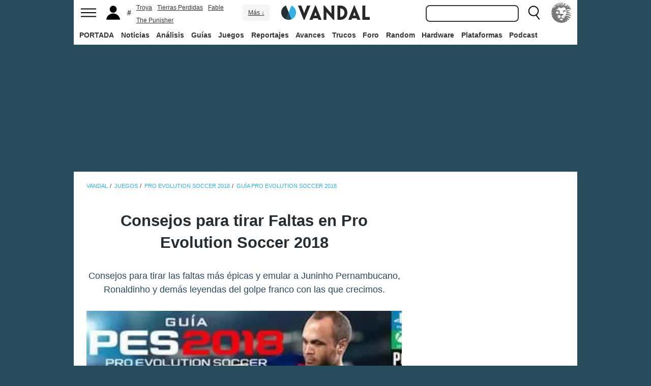

--- FILE ---
content_type: text/html; charset=ISO-8859-1
request_url: https://vandal.elespanol.com/guias/guia-pes-2018-trucos-y-consejos/tirar-faltas
body_size: 35546
content:
<!DOCTYPE html><html lang="es"><head>
<!--[if lt IE 9]>
<script src="https://www.vandalimg.com/rim/html5shiv.min.js"></script>
<![endif]-->
<meta name="viewport" content="width=device-width,initial-scale=1.0,minimum-scale=1.0">
<link rel="preload" as="script" href="https://www.vandalimg.com/krogan/funciones_krogan42.js">
<link rel="preconnect" href="https://www.vandalimg.com">
<link rel="preconnect" href="https://media.vandal.net">
<link rel="preconnect" href="https://sb.scorecardresearch.com">
<meta http-equiv="pragma" content="no-cache" />
<meta name="distribution" content="global" /><meta http-equiv="content-language" content="es-es" /><meta property="fb:pages" content="19836639906" /><meta property="fb:app_id" content="112581395442165" /><link rel="apple-touch-icon" sizes="57x57" href="https://www.vandalimg.com/apple-touch-icon-57x57.png">
<link rel="apple-touch-icon" sizes="60x60" href="https://www.vandalimg.com/apple-touch-icon-60x60.png">
<link rel="apple-touch-icon" sizes="72x72" href="https://www.vandalimg.com/apple-touch-icon-72x72.png">
<link rel="apple-touch-icon" sizes="76x76" href="https://www.vandalimg.com/apple-touch-icon-76x76.png">
<link rel="apple-touch-icon" sizes="114x114" href="https://www.vandalimg.com/apple-touch-icon-114x114.png">
<link rel="apple-touch-icon" sizes="120x120" href="https://www.vandalimg.com/apple-touch-icon-120x120.png">
<link rel="apple-touch-icon" sizes="144x144" href="https://www.vandalimg.com/apple-touch-icon-144x144.png">
<link rel="apple-touch-icon" sizes="152x152" href="https://www.vandalimg.com/apple-touch-icon-152x152.png">
<link rel="apple-touch-icon" sizes="180x180" href="https://www.vandalimg.com/apple-touch-icon-180x180.png">
<link rel="icon" type="image/png" href="https://www.vandalimg.com/favicon-32x32.png" sizes="32x32 16x16">
<link rel="manifest" href="https://www.vandalimg.com/manifest.json">
<link rel="mask-icon" href="https://www.vandalimg.com/safari-pinned-tab.svg" color="#5bbad5">
<meta name="msapplication-TileColor" content="#2b5797">
<meta name="msapplication-TileImage" content="https://www.vandalimg.com/mstile-144x144.png">
<meta name="theme-color" content="#ffffff">
<meta name='ir-site-verification-token' value='-1298206065' />
<link rel="alternate" type="application/rss+xml" title="Noticias Vandal" href="https://vandal.elespanol.com/xml.cgi" />
<style type="text/css">
#globalwrap{margin:auto auto;max-width:990px;background-color:#284b5b}article,aside,details,figcaption,figure,footer,header,hgroup,menu,nav,section{display:block}a:link,a:visited{color:#30b0e5}.color97{color:#107c10}.color89{color:#0070D1}.color83{color:#e60012}.color43{color:#2d9baf}.color23{color:#3e9ea2}.color41{color:#1e438f}.color0{color:#052d46}.color13{color:#338550}.color29{color:#9b2e2e}.color53{color:#595959}.color59{color:#797979}.color47{color:#864a29}.color37{color:#8aa332}.color61{color:#295870}.color67{color:#d78a03}.color71{color:#005b4c}.color73{color:#002c88}.color79{color:#007e00}#cabecera_wrap{position:fixed;z-index:998;width:100%;max-width:990px;top:0;left:0;right:0;margin-left:auto;margin-right:auto;max-height:88px}#cabeceramenu{background:#fff;max-width:990px;margin:auto}#cabecera1{width:100%;height:50px;clear:both;z-index:10000;position:relative}@media(max-width:767px){#cabecera1{border-bottom:1px solid #30b0e5}}.cabconborde{border-bottom:1px solid #30b0e5}.margen_menu_responsive{margin:0 .6em}@media(max-width:480px){.margen_menu_responsive{margin:0 0}}#cabecera1_izq{float:left;text-align:left}#cabecera1_cen{position:absolute;left:0;right:0;width:174px;margin:0 auto;padding:11px 0;text-align:center}@media(max-width:320px){#cabecera1_cen{width:140px;padding:13px 0}}#cabecera1_der{float:right;text-align:right}#vm_wrapper{float:right}
#vm_der{width:40px;height:40px;margin-right:3px;margin-top:5px;background-size:100%;background-repeat:no-repeat;margin-left:4px;}
#vm_der{background-image:url(https://www.vandalimg.com/svg/leon.svg);}
#menu_izq{display:block;height:50px;width:42px;float:left;background-position:center center;background-repeat:no-repeat;cursor:pointer}
#menu_izq{background-image:url(https://www.vandalimg.com/svg/menu.svg);background-size:30px 20px}
#buscador_der{margin-right:3px;float:right}#buscarenviar{display:none}#buscadordesktop{position:relative}@media(max-width:767px){#buscadordesktop{position:fixed;top:50px;left:15px;z-index:8000}#buscarenviar{display:inline-block;margin-top:1px;margin-left:0}}#lupa_buscador{display:block;height:50px;width:36px;float:right;background-position:center center;background-repeat:no-repeat}
#lupa_buscador{background-image:url(https://www.vandalimg.com/svg/lupa.svg);
background-size:28px 28px}#buscar{font-size:1em;border:2px solid #353535;border-radius:8px;padding:.322em;margin-right:.9em;width:170px;font-family:Arial;height:20px;line-height:20px;vertical-align:middle}#buscar:focus{border-color:#30b0e5;outline:0}#usuario_izq{float:left;margin-left:2px}#icono_usuario{float:left;display:block;height:50px;min-width:36px;cursor:pointer;position:relative;background-position:left center;background-repeat:no-repeat}
#icono_usuario{background-image:url(https://www.vandalimg.com/svg/usuario.svg);
background-size:33px 28px}#info_usuario1{margin-left:48px;float:left;height:50px;line-height:50px;padding-right:5px}#info_usuario1 a:hover{color:#fff}#avatar_usuario{width:36px;height:36px;margin-top:7px;margin-right:5px;border-radius:4px}@media (max-width:767px){#info_usuario1{display:none}}#buscarenviar,.registro,.sesion{color:#fff;background:#30b0e5;font-weight:700;padding:.45em;font-size:1em;margin-left:1.2em;margin-top:.65em;border-radius:4px;border:0;text-transform:uppercase}.sesion,.sesion a,.sesion a:hover{color:#30b0e5;background:#fff}.registro a,.registro a:hover{color:#fff;background:#30b0e5}#cabecera2{width:100%;height:38px;clear:both;position:relative;background:#fff}@media (max-width:979px){#cabecera2{display:none}}#menuplataformas ul{list-style:none;margin:0 0 0 .45em;padding:0;position:relative}#menuplataformas li{float:left;line-height:38px;margin:2px .25em 2px 0;height:34px;border-radius:4px}#menuplataformas li a{color:#353535;display:block;text-decoration:none;height:22px;line-height:22px;padding:6px 5px;font-weight:700;border-radius:4px}#menuplataformas li:hover{background-color:#30b0e5}#menuplataformas #pestanavandalsports:hover{background-color:#ee4323}#menuplataformas #pestanavandalware:hover{background-color:#0ec802}#menuplataformas #pestanavandalrandom:hover{background-color:#6f34e5}#menuplataformas li a:hover{color:#fff!important;background-color:#30b0e5}#menuplataformas #pestanavandalsports a:hover{color:#fff!important;background-color:#ee4323}#menuplataformas #pestanavandalware a:hover{color:#fff!important;background-color:#0ec802}#menuplataformas #pestanavandalrandom a:hover{color:#fff!important;background-color:#6f34e5}#menuplataformas li ul{background:#30b0e5;display:none;height:auto;position:absolute;margin-top:-5px;margin-left:0;z-index:200;padding:5px 0;border-top-right-radius:4px;border-bottom-right-radius:4px;border-bottom-left-radius:4px}#menuplataformas li:hover ul{display:block}#menuplataformas li li{padding:0;width:100px;height:auto;margin:0;line-height:100%;display:block;border-radius:0}#menuplataformas .ancho120{width:120px!important}#menuplataformas .ancho180{width:180px!important}#menuplataformas li li a{display:block;padding-left:.5em;text-align:left;border-radius:0;margin-top:0;padding:2px 8px}#menuplataformas li ul a:hover{color:#fff}.pestana h1{margin:0;font-weight:inherit;font-size:inherit;line-height:inherit;display:inherit}.notificacion_avisos{position:absolute;background-color:#30b0e5;display:none;font-size:.8em;width:1.5em;height:1.5em;text-align:center;color:#fff;padding:.15em;border-radius:50%;line-height:1.5em;z-index:300;left:24px;top:3px}.zona_busqueda{z-index:201}.sugerencias_wrapper{width:100%;position:relative}#sugerencias{display:none;position:absolute;background-color:#fff;margin-top:-.46em;border-left:2px solid #30b0e5;border-right:2px solid #30b0e5;border-bottom:2px solid #30b0e5;border-bottom-right-radius:8px;border-bottom-left-radius:8px;padding-bottom:.5em;text-align:left;z-index:200;width:179px}.unasugerencia{padding:.8em .322em .2em .322em}#icono_compartir:hover,#icono_usuario:hover,#lupa_buscador:hover,#menu_izq:hover{background-color:#30b0e5}#icono_usuario:hover{color:#fff}@media (min-width:980px){#publi_wrapper1{width:990px}}#hueco_cabecera{height:88px;width:100%;max-width:990px;margin:0 auto}#publi_wrapper1{width:100%;margin:auto auto;max-width:990px}@media (max-width:979px){#hueco_cabecera{height:82px}}@media (min-width:980px){#publi_wrapper2{width:990px}}#publi_wrapper2{position:relative;margin:auto auto;max-width:990px;width:auto}#publi400{min-height:1em;max-width:990px;max-height:360px}#publi_Right1 img{max-height:100%;height:auto!important}.publi400skin_728{position:absolute;width:73.53%!important;height:auto!important;max-height:90px!important;right:0;bottom:0}.publi400skin{position:absolute;width:auto;height:auto!important;right:0;top:0}.publi_wrapper2_skin{padding-bottom:25.25%;min-height:0}.publi_wrapper2_skin_200{padding-bottom:18.8%;min-height:0}.publi_wrapper2_skin_360{padding-bottom:36.36%;min-height:0}@media (max-width:979px){.publi_wrapper2_skin_360{padding-bottom:0!important;height:360px!important}}@media (max-width:980px){.bodyskinresponsive{background-size:80% auto}}#publi_Top{min-height:20px}.automargen{margin-left:auto;margin-right:auto;text-align:center}@media (min-width:980px){#publi400{width:auto}}.publi_derecha_responsive{max-width:300px;width:30.7%;margin-left:3%;margin-bottom:1.5em;height:auto}.tituloreportaje{max-width:620px;background:0 0;text-align:center}.tituloreportaje h1{margin:0}.tituloseccion{border-top:4px solid #30b0e5;min-height:4em}.tituloseccion h1{font-size:2em;color:#555}@media (max-width:767px){.tituloseccion h1{font-size:1.6em;font-family:Arial}}.videosinnada{margin:0;padding:0;width:100%;height:auto}.h2{font-size:1.6em;color:#555}@media (max-width:767px){.h2{margin-bottom:.5em;font-family:Arial}}.extratitulojuego{float:left;font-size:1.1em;margin-left:1em;margin-top:1.3em}@media (max-width:767px){.extratitulojuego{float:none;clear:both;margin-top:0;margin-left:0;margin-bottom:.5em}}.subtitulo h2{font-size:1.6em;color:#555}@media (max-width:767px){.subtitulo h2{font-family:Arial}}.subtitulo h3{font-size:1.6em;color:#555;margin-bottom:0}@media (max-width:767px){.subtitulo h3{font-family:Arial}}.textart .titulotruco h2,.textart .titulotruco h3{font-size:1.6em;text-transform:uppercase;color:#555;margin-top:.8em;margin-bottom:.4em}@media (max-width:767px){.textart .titulotruco h2,.textart .titulotruco h3{font-family:Arial}}.textart p{margin-bottom:20px}.textart ul{margin-bottom:20px}.noticia h4{font-size:1.6em;color:#555;margin-top:.8em;margin-bottom:.8em}.noticia .bloquepildoras{margin-top:.2em}@media (max-width:767px){.imagennoticia{text-align:center}}.hrsep{color:#e7e7e7;width:50%;margin-left:auto;margin-right:auto;margin-top:5px;margin-bottom:0;border-top:1px solid #e7e7e7;opacity:.5}.cuadropuntuaciones{background-color:transparent;margin-top:1.5em;position:relative;width:100%;max-width:610px;display:inline-block}.cuadropuntuaciones_col1{float:left;width:40%}.cuadropuntuaciones_col2{width:20%;float:left;margin-bottom:1.5em}.cuadropuntuaciones_col3{float:right;width:39%}.contenedorcirculonota1{width:90px}@media (max-width:767px){.paddingmovil{padding-left:.6em;padding-right:.6em}}.caja300{background:#fff;border:0;margin-bottom:30px;width:100%;overflow:hidden;width:300px;height:320px}.caja300:after{content:"";clear:both}.caja300:hover{background-color:#f5f5f5;border-radius:5px;text-decoration:none}.caja300 img{width:100%;max-width:300px;max-height:160px}.caja300 .imagen_portada_mobile{display:none}.caja300 .titulocaja{font-family:'Helvetica Neue',Helvetica,Arial,sans-serif;font-weight:300;margin-top:.3em;margin-bottom:.3em;font-size:1.5em}.caja300 .titulocaja2{font-family:'Helvetica Neue',Helvetica,Arial,sans-serif;font-weight:300;margin-top:9.1px;margin-bottom:3.5px;font-size:1.5em;padding-left:7px}.caja300 .subtitulocaja{font-family:'Helvetica Neue',Helvetica,Arial,sans-serif;color:#999;font-weight:300;font-size:1em}.caja300 .fechacaja{float:right}.caja300 .desccaja{font-family:Arial;color:#000;margin-top:.3em;font-size:.9em;line-height:1.2em}.caja300 .restocaja{padding-top:.2em;padding-left:.5em;padding-right:.5em;padding-bottom:.5em}.caja300 a:hover{text-decoration:none}.caja300 .imagencaja{position:relative}.caja300 video{width:300px;height:160px}.caja300 .tiempo_video{position:absolute;bottom:5px;right:5px;color:#fff;background:#000;opacity:.8;padding:3px 5px;border-radius:5px;font-size:.8em;font-weight:700}@media (max-width:979px){.caja300{width:auto}.caja300 .fechacaja{float:none;clear:both;margin-top:.3em}.caja300 video{display:none}}@media (max-width:767px){.caja300 .botonplay{top:0;bottom:0;left:0;right:0}.caja300{width:auto;margin-bottom:1em;overflow:hidden;height:auto}.caja300 .imagencaja{width:35%;max-width:120px;height:auto;float:left}.caja300 .imagen_desktop{display:none}.caja300 .imagen_portada_mobile,.caja300 .imagen_unificada{display:block;max-width:100%;max-height:90px;width:100%}.caja300 .restocaja{margin-left:3%;width:62%;float:left;padding:0}.caja300 .titulocaja{font-family:'Helvetica Neue',Helvetica,Arial,sans-serif;font-weight:300;margin-bottom:0;margin-top:0;font-size:1.2em}.caja300 .titulocaja2{font-family:'Helvetica Neue',Helvetica,Arial,sans-serif;font-weight:300;margin-bottom:0;margin-top:0;font-size:1.2em;margin-left:3%;width:62%;float:left;padding:0}.caja300 .platscaja{display:none}.caja300 .subtitulocaja{font-family:Arial;color:#999;font-size:.9em}.caja300 .fechacaja{float:right;margin-top:0}}.caja300publi{height:auto;margin-bottom:100px}@media (max-width:767px){.caja300publi{margin-bottom:1em;overflow:hidden;height:auto;min-height:initial}}.botones_centro{clear:both;margin-left:auto;margin-right:auto;display:inline-block;text-align:center;text-transform:uppercase}.boton_interaccion{float:left;border-radius:1.5em;border:4px solid #e7e7e7;color:#fff;font-weight:700;margin-left:.3em;margin-right:.3em;margin-bottom:.3em;background-color:#00b7ef;text-align:center}.boton_interaccion:hover{background-color:#00b7ef;border:4px solid #00b7ef}.boton_interaccion a:link,.boton_interaccion a:visited{padding:.6em;display:block;color:#fff}.boton_interaccion a:hover{color:#fff;text-decoration:none}@media (max-width:767px){.botones_centro{font-size:1em}.boton_interaccion a:link,.boton_interaccion a:visited{padding:.6em}}@media (min-width:768px){.botones_centro{font-size:1.1em}}.bloquepildoras{clear:both;margin-top:1em;margin-left:auto;margin-right:auto;display:inline-block;text-align:center}.pildora{float:left;border-radius:.8em;color:#7c7c7c;margin-right:.6em;background-color:#efefef;text-align:center;margin-bottom:.4em}.pildora:hover{background-color:#00b7ef}.pildora a:link,.pildora a:visited{padding:.6em;display:block;color:#7c7c7c}.pildora a:hover{color:#fff;text-decoration:none}.pildora_seleccionada{background-color:#00b7ef}.pildora_seleccionada a:link,.pildora_seleccionada a:visited{color:#fff}.pildora .falsolink{padding:.6em;display:block;color:#7c7c7c}.falsolink{cursor:pointer}.pildora .falsolink:hover{color:#fff;text-decoration:none}.pildora_seleccionada .falsolink{color:#fff}@media (max-width:767px){.bloquepildoras{font-size:.9em;overflow-y:hidden;overflow-x:scroll;white-space:nowrap;max-width:100%}.pildora{float:none;display:inline-block}.pildora a:link,.pildora a:visited{padding:.6em}.pildora .falsolink{padding:.6em}}@media (min-width:768px){.bloquepildoras{font-size:1.1em}}
#footer{border-top:#02b5f7 solid 4px;margin:auto auto;max-width:990px;font-family:Arial,"Roboto Condensed",sans-serif;text-align:left}@media (max-width:767px){#footer{font-family:Arial}}#footer .azulfooter{font-size:1em;color:#30b0e5;text-align:left;margin-left:.35em}.textofooter{font-size:.83em;color:#fff;margin-top:.6em;border-top:1px solid #9d9d9d;padding-top:.4em;padding-bottom:1em;text-align:left}.textofooter a:link,.textofooter a:visited{color:#fff}@media (max-width:767px){.textofooter{line-height:24px}}.footer1{background-color:#3e3e3e}.footer2{background-color:#1e1e1e}@media (max-width:767px){.footer1{padding-left:1em;padding-right:1em}.footer2{padding:1em}}.footer3{background-color:#000}body{background-attachment:scroll;background-color:#284b5b;padding:0;font-family:Arial}.grisfondo{background-color:#eee}.froboto{font-family:Arial,'Helvetica Neue',Helvetica,sans-serif}#buscar,.froboto_real,.zona_busqueda{font-family:"Helvetica Neue",Helvetica,Arial,sans-serif}.froboto_condensed{font-family:'Arial Narrow',Arial,"Roboto Condensed",sans-serif;font-stretch:condensed}.froboto_light{font-family:'Helvetica Neue',Helvetica,Arial,sans-serif;font-weight:300}.textart{font-size:1.2em;line-height:1.5em}.titulo2{font-size:1.5em;font-weight:300;font-family:'Helvetica Neue',Helvetica,Arial,sans-serif;color:#30b0e5;margin:1em 0 1em .4em;line-height:1.1em}.titulo3{font-size:1.2em;color:#284b5b}.cita{clear:both;text-align:center;font-size:1.5em;padding:1.5em 2em;font-family:Arial;color:#284b5b;margin:1em 2em 1em 2em;line-height:1.1em;border-top:1px solid #08c;border-bottom:1px solid #08c;box-shadow:0 -1px #eee;border-radius:20%}@media (max-width:767px){.cita{font-size:1.2em;padding:1em 1.5em;margin:1em 1em 1em 1em}}.imagen550{margin-top:1em;margin-bottom:1em}.titulo18{font-size:1.5em;line-height:1.6em}.t13{font-size:1.3em;line-height:1.3em}.t12{font-size:1.2em;line-height:1.2em}.t11{font-size:1.1em}.t1{font-size:1em}.t09{font-size:.9em}.t08{font-size:.8em}.t075{font-size:.75em}.t07{font-size:.7em}.t06{font-size:.6em}.t2{font-size:2em}.t4{font-size:4em}.cblanco{color:#fff}.acenter{text-align:center}.p05{padding:.5em}.p1{padding:1em}.p2{padding:2em}.p08{padding:.8em}.p06{padding:.6em}.pt1{padding-top:1em}.pt2{padding-top:2em}.pt08{padding-top:.8em}.pt05{padding-top:.5em}.pb08{padding-bottom:.8em}.pb1{padding-bottom:1em}.pb05{padding-bottom:.5em}.pt005{padding-top:.05em}.pl05{padding-left:.5em}.pl1{padding-left:1em}.pr1{padding-right:1em}.mauto{margin:auto auto}.mt02{margin-top:.2em}.mt03{margin-top:.3em}.mt033{margin-top:.33em}.mt04{margin-top:.4em}.mt05{margin-top:.5em}.mt07{margin-top:.7em}.mt1{margin-top:1em}.mt13{margin-top:1.3em}.mt15{margin-top:1.5em}.mt15resp{margin-top:1.5em}@media(max-width:767px){.mt15resp{margin-top:1em}}.mt2{margin-top:2em}.mt3{margin-top:3em}.mt4{margin-top:4em}.mr05{margin-right:.5em}.ml1{margin-left:1em}.ml12{margin-left:1.2em}.ml15{margin-left:1.5em}.ml2{margin-left:2em}.mr1{margin-right:1em}.mr15{margin-right:1.5em}.mr2{margin-right:2em}.mb05{margin-bottom:.5em}.mb1{margin-bottom:1em}.mb15{margin-bottom:1.5em}.mb2{margin-bottom:2em}.bta4{border-top:4px solid #30b0e5}.bb1{border-bottom:1px solid #eee}.bba4{border-bottom:4px solid #30b0e5}.fblanco{background-color:#fff}@media (min-width:768px){.articulo{padding:.5em 0}}@media (max-width:767px) and (min-width:501px){.articulo{padding:.4em 1.2em}}@media (max-width:500px){.articulo{padding:.26em .8em}}.articulo{background:#fff}.articulofrontal h1{margin-bottom:1em;color:#252d33;font-size:2.8em;line-height:130%;font-weight:400;text-align:center;font-family:"Helvetica Neue",Helvetica,Arial,sans-serif;font-weight: 700;}.articulofrontal h2{color:#252d33;font-size:2.8em;line-height:120%;font-weight:400;text-align:center}@media (max-width:767px) and (min-width:501px){.articulofrontal h1{font-size:2em}.articulofrontal h2{font-size:2em}}@media (max-width:500px){.articulofrontal h1{font-size:2em}.articulofrontal h2{font-size:1.6em}}.articulofrontal .autorarticulo{text-align:center;color:#9f9f9f;font-size:1.1em;margin-top:2em;margin-bottom:1.5em}.articulo_social{margin-top:1em;margin-bottom:.8em;height:70px;text-align:center;display:inline-block}.descart{color:#5a5a5a;font-size:1.3em;line-height:1.5em;text-align:center;font-family:Arial;color:#284b5b}.intro_noticia{padding-left:1em}@media (max-width:768px){.intro_noticia{padding-right:1em}}.parallaxbg{border-bottom:4px solid #30b0e5;border-top:1px solid #eee;max-width:990px;margin:auto auto;background-position:center center;background-size:100% auto}@media (min-width:768px) and (max-width:979px){.parallaxbg{background-size:auto 100%}}@media (min-width:768px){.parallaxbg{height:auto}}@media (max-width:767px){.parallaxbg{height:auto}}.sombreado{height:100%;text-shadow:#333 1px 1px}.sombreado a:link,.sombreado a:visited{color:#eef}.notacomunidad_wrap{padding-top:1.3em;text-align:center}.hrminicomunidad2{color:#e7e7e7;width:80px;margin-left:auto;margin-right:auto;margin-top:5px;margin-bottom:0;border-top:1px solid #e7e7e7;opacity:.5}.hrminicomunidad{color:#e7e7e7;width:80px;margin-left:auto;margin-right:auto;margin-top:12px;margin-bottom:0;border-top:1px solid #e7e7e7;opacity:.5}.notacomunidad{font-family:"Helvetica Neue",Helvetica,Arial,sans-serif;font-weight:bolder;color:#00b7ef;font-size:2.4em;text-align:center;z-index:1500}.notacomunidad a:link,.notacomunidad a:visited{color:#00b7ef}.puntuarcomunidad{margin-top:.3em;font-size:.9em;color:#fff}.puntuarcomunidad select{width:55px;line-height:initial;height:auto;margin:0}.puntuarcomunidad form{margin:0}.votoscomunidad{font-family:"Helvetica Neue",Helvetica,Arial,sans-serif;color:#fff;font-size:.8em;margin-top:5px}.migaja2{font-family:Arial;text-transform:uppercase;font-size:.8em;color:#333;padding-top:1em;padding-bottom:1em;text-align:left}@media (max-width:767px){.migaja2{font-family:Arial}}.migaja2 ol,.migaja2 ul{margin:0;padding:0;list-style-type:none;text-align:left}.migaja2 li{display:inline-block;line-height:1.2em;padding-right:6px}@media (max-width:767px){.migaja2 li{margin-bottom:.8em}}.migaja2 li:last-child{display:inline-block;line-height:1.2em}.migaja2 li:after{padding-left:4px;content:"/"}.migaja2 ol li:last-child:after{content:""}.migaja2 a{line-height:1.2em;color:#30b0e5}.seccionesjuego_wrapper{text-align:center;border-bottom:1px solid #efefef;max-height:48px;overflow-y:hidden;overflow-x:auto}.seccionesjuego{display:inline-block;margin:auto auto;margin-bottom:-6px;font-size:.85em;color:#999;text-align:center;font-family:Arial}.seccionesjuego .pest{padding:1em .6em;display:block;float:left}.seccionesjuego .pselec{font-weight:700;padding-top:1.15em;color:#000;padding-bottom:.85em}.seccionesjuego .falsolink,.seccionesjuego a:link,.seccionesjuego a:visited{color:#000}.seccionesjuego .falsolink:hover{text-decoration:underline}.seccionesjuego h2{font-size:1em;line-height:20px;font-weight:bolder;margin:0;color:#000}@media (max-width:979px){.seccionesjuego_wrapper{max-height:47px}.seccionesjuego{margin-bottom:-5px;font-size:.95em}.seccionesjuego .pest_nolink{display:none!important}}@media (max-width:767px){.seccionesjuego_wrapper{max-height:initial}.seccionesjuego{font-size:1em;margin:.2em auto;display:block}.seccionesjuego .pest{width:27%;padding:.4em 3%}.seccionesjuego .pest:nth-child(3n+1){clear:both}.seccionesjuego .pselec{background-color:#efefef;border-radius:4px;font-weight:700;background-image:initial}}.titulojuego{font-size:4em;font-family:'Helvetica Neue',Helvetica,Arial,sans-serif;line-height:105%;color:#fff;font-weight:300;max-width:90%;margin:auto auto;text-align:center}@media (max-width:767px){.titulojuego{font-family:Arial}}.titulofichajuego{font-size:1.05em;font-weight:700;color:#fff}#menuusuariomovil{font-family:"Roboto Condensed",Helvetica,sans-serif}.dentrocirculo{font-stretch:normal}.bloqueminipildoras,.bloquepaginacion,.bloquepildoras,.botones_centro,.cuadropuntuaciones,.fichajuego,.h2,.noticia h4,.subtitulo h2,.subtitulo h3,.textart .titulotruco h3,.tituloseccion h1,.usuario_registrado,.videoincrustado .subzonavideos,.videoincrustado .zonaresoluciones{font-family:'Arial Narrow',Arial,"Roboto Condensed",sans-serif;font-stretch:condensed}.h2,.noticia h4,.seccionesjuego,.subtitulo h2,.subtitulo h3,.titulofichajuego,.tituloseccion h1{text-transform:uppercase}.titulofichajuego{font-family:Arial}.fichajuego{color:#fff;font-size:1.05em;padding-top:1em;padding-bottom:.5em;border-top:1px solid #fff;width:auto;max-width:400px;margin-left:auto;margin-right:auto;overflow:hidden}@media (max-width:767px){.fichajuego{font-family:Arial}}@media (max-width:767px){.fichajuego{border:0;padding-top:0;line-height:25px}.fichatecnica{display:none!important}}.titulojuego a:link,.titulojuego a:visited{color:#fff}@media (min-width:768px) and (max-width:979px){.titulojuego{font-size:3em}}@media (max-width:767px) and (min-width:481px){.titulojuego{font-size:2.5em}}@media (max-width:480px){.titulojuego{font-size:1.8em}}.plataformajuego_frontal{width:80px;height:80px;background-size:100%;display:block;margin-left:auto;margin-right:auto}@media (max-width:767px){.plataformajuego_frontal{width:50px;height:50px}}.anchor:before{display:block;content:"";height:90px;margin:-90px 0 0}@media (max-width:767px){.anchor:before{display:block;content:"";height:100px;margin:-100px 0 0}}.pegi{height:73px;width:60px;background-size:100% auto;background-position:center center;background-repeat:no-repeat}@media (max-width:767px){.pegi{height:49px;width:40px}}.divcontieneimagen{width:100%;padding-bottom:56%;background-size:100% auto}.fleft{float:left}.fright{float:right}.clearer{clear:both}.cleft{clear:left}.mb_5{margin-bottom:-5px}.ml0{margin-left:0}.nd{display:none}.w33{width:33%;display:inline-block}.tcenter{text-align:center}.tleft{text-align:left}.tright{text-align:right}.relative{position:relative}.absolute{position:absolute}.linktotal{display:block;width:100%;height:100%}.linktotal2{display:block}.dblock{display:block}.iblock{display:inline-block}#puntodefuga{float:left;display:block;width:1px;height:1px}.share_mini{background-image:url(https://www.vandalimg.com/rim/iconos_sociales_sprite_30.png);width:30px;height:30px;background-repeat:no-repeat}.share_mini:hover{opacity:.8;cursor:pointer}.share_mini_fb{background-position:-31px 0}.share_mini_twitter{background-position:0 0}.share_mini_gplus{background-position:-62px 0}.share_mini_whatsapp{background-position:-93px 0}.share_movil{width:50px;height:50px;background-repeat:no-repeat;border-radius:50%}.share_movil:hover{opacity:.8;cursor:pointer}.share_movil_fb{background-position:17px 10px;background-color:#0052a3}.share_movil_twitter{background-position:11px 14px;background-color:#00b7ef}.share_movil_gplus{background-position:7px 12px;background-color:#ed4040}.share_movil_whatsapp{background-position:10px 10px;background-color:#69bd5a}.publi_derecha_responsive_portada{max-width:300px;max-height:600px;width:30.7%;margin-left:1em;height:auto}.videoyoutube_limitador{max-width:640px;margin:0 auto}.videoyoutube_limitador_320{max-width:320px;margin:0 auto}.videoyoutube{width:100%;padding-top:56.25%;position:relative}.textart .videoyoutube{margin-bottom:20px}.videoyoutube iframe{width:100%;height:100%;position:absolute;top:0;left:0}.videoyoutube div{width:100%;height:100%;position:absolute;top:0;left:0}.reproductor_2018{background-position:center center;background-repeat:no-repeat;background-size:100%}.boton_play2018{width:100%;height:100%;cursor:pointer;background-image:url(https://www.vandalimg.com/rim/play_80.png);background-position:center center;background-repeat:no-repeat;opacity:.7}.boton_play2018:hover{opacity:1;cursor:pointer}.resaltado{font-weight:700;color:#30b0e5}
#cookies-policy .close{color:#000}.video_overdrive{height:235px!important;margin-bottom:0}@media (max-width:767px){.video_overdrive{width:auto;margin-bottom:1em;overflow:hidden;height:auto!important}.video_overdrive .desccaja{display:block}}audio,canvas,video{display:inline-block}html{font-size:100%;-webkit-text-size-adjust:100%;-ms-text-size-adjust:100%}a:focus{outline:thin dotted #333;outline:5px auto -webkit-focus-ring-color;outline-offset:-2px}a:active,a:hover{outline:0}img{max-width:100%;width:auto;height:auto;vertical-align:middle;border:0;-ms-interpolation-mode:bicubic}button,input,select,textarea{margin:0;font-size:100%;vertical-align:middle}button,input{line-height:normal}button,html input[type=button],input[type=reset],input[type=submit]{-webkit-appearance:button;cursor:pointer}button,input[type=button],input[type=checkbox],input[type=radio],input[type=reset],input[type=submit],select{cursor:pointer}textarea{overflow:auto;vertical-align:top}body{margin:0;font-family:"Helvetica Neue",Helvetica,Arial,sans-serif;font-size:14px;line-height:20px;color:#333}a{text-decoration:none}a:focus,a:hover{color:#284b5b;text-decoration:underline}.row{margin-left:-20px}.row:after,.row:before{display:table;content:"";line-height:0}.row:after{clear:both}[class*=span]{float:left;min-height:1px;margin-left:20px}.container{width:940px;}.span12{width:940px}.span11{width:860px}.span10{width:780px}.span9{width:700px}.span8{width:620px}.span7{width:540px}.span6{width:460px}.span5{width:380px}.span4{width:300px}.span3{width:220px}.span2{width:140px}.span1{width:60px}.offset12{margin-left:980px}.offset11{margin-left:900px}.offset10{margin-left:820px}.offset9{margin-left:740px}.offset8{margin-left:660px}.offset7{margin-left:580px}.offset6{margin-left:500px}.offset5{margin-left:420px}.offset4{margin-left:340px}.offset3{margin-left:260px}.offset2{margin-left:180px}.offset1{margin-left:100px}.container{margin-right:auto;margin-left:auto;background-color: transparent !important;}.container:after,.container:before{display:table;content:"";line-height:0}.container:after{clear:both}p{margin:0 0 10px}strong{font-weight:700}em{font-style:italic}h1,h2,h3,h4,h5{margin:10px 0;font-family:inherit;font-weight:700;line-height:20px;color:inherit;text-rendering:optimizeLegibility}h1,h2,h3{line-height:40px}h1{font-size:38.5px}h2{font-size:31.5px}h3{font-size:24.5px}h4{font-size:17.5px}h5{font-size:14px}ul{padding:0;margin:0 0 10px 25px}ul ul{margin-bottom:0}li{line-height:1.5em;margin-bottom:.35em}.listadoble,.listadoblemovil{columns:2;-webkit-columns:2;-moz-columns:2}@media (max-width:767px){.listadoble{columns:1;-webkit-columns:1;-moz-columns:1}}.listasinestilo{margin:0;list-style:none}hr{margin:20px 0;border:0;border-top:1px solid #eee;border-bottom:1px solid #fff}table{max-width:100%;background-color:transparent;border-collapse:collapse;border-spacing:0}.tablasinmargen{margin-left:-.8em}.f15px{font-size:15px}.table{width:100%;margin-bottom:20px;background:#fff}.table td,.table th{padding:8px;line-height:20px;text-align:left;vertical-align:top;border-top:1px solid #ddd}.table th{font-weight:700}.table thead th{vertical-align:bottom}.table tbody+tbody{border-top:2px solid #ddd}.table .table{background-color:#fff}.table-striped tbody>tr:nth-child(odd)>td,.table-striped tbody>tr:nth-child(odd)>th{background-color:#f9f9f9}button,input,select,textarea{font-size:14px;font-weight:400;line-height:20px}select,textarea{display:inline-block;height:20px;padding:4px 6px;font-size:14px;line-height:20px;color:#555;border-radius:4px;vertical-align:middle}input,textarea{width:206px}textarea{height:auto}input[type=text],textarea{background-color:#fff}input[type=checkbox],input[type=radio]{margin:4px 0 0;line-height:normal}input[type=button],input[type=checkbox],input[type=file],input[type=image],input[type=radio],input[type=reset],input[type=submit]{width:auto}input[type=file],select{height:30px;line-height:30px}select{width:220px;border:1px solid #ccc;background-color:#fff}.hide{display:none}.show{display:block}.fade{opacity:0;transition:opacity .15s linear}.fade.in{opacity:1}.hidden{display:none;visibility:hidden}.visible-phone{display:none!important}.visible-tablet{display:none!important}.hidden-desktop{display:none!important}.visible-desktop{display:inherit!important}@media (min-width:768px) and (max-width:979px){.hidden-desktop{display:inherit!important}.visible-desktop{display:none!important}.visible-tablet{display:inherit!important}.hidden-tablet{display:none!important}}@media (max-width:767px){.hidden-desktop{display:inherit!important}.visible-desktop{display:none!important}.visible-phone{display:inherit!important}.hidden-phone{display:none!important}}@media (max-width:767px){.container{width:auto}.row{margin-left:0}[class*=span]{float:none;display:block;width:100%;margin-left:0;box-sizing:border-box}}@media (min-width:768px) and (max-width:979px){.container{width:724px}.span12{width:724px}.span11{width:662px}.span10{width:600px}.span9{width:538px}.span8{width:476px}.span7{width:414px}.span6{width:352px}.span5{width:290px}.span4{width:228px}.span3{width:166px}.span2{width:104px}.span1{width:42px}.offset12{margin-left:764px}.offset11{margin-left:702px}.offset10{margin-left:640px}.offset9{margin-left:578px}.offset8{margin-left:516px}.offset7{margin-left:454px}.offset6{margin-left:392px}.offset5{margin-left:330px}.offset4{margin-left:268px}.offset3{margin-left:206px}.offset2{margin-left:144px}.offset1{margin-left:82px}input,textarea{margin-left:0}}@media (max-width:979px){body{padding-top:0}}@font-face{font-family:'Roboto Condensed';font-style:normal;font-weight:400;src:url(https://themes.googleusercontent.com/static/fonts/robotocondensed/v9/Zd2E9abXLFGSr9G3YK2MsFzqCfRpIA3W6ypxnPISCPA.woff) format('woff');font-display:swap}@font-face{font-family:Roboto;font-style:normal;font-weight:400;src:url(https://themes.googleusercontent.com/static/fonts/roboto/v11/2UX7WLTfW3W8TclTUvlFyQ.woff) format('woff');font-display:swap}@font-face{font-family:Neuton;font-style:italic;font-weight:400;src:local('Neuton Italic'),local('Neuton-Italic'),url(https://fonts.gstatic.com/s/neuton/v7/MZZLPHJyYM2BWjeqYVWFb_esZW2xOQ-xsNqO47m55DA.woff2) format('woff2'),url(https://fonts.gstatic.com/s/neuton/v7/6jMDFzuE3S_SN8y5pCCVKvesZW2xOQ-xsNqO47m55DA.woff) format('woff');font-display:swap}#div-gpt-ad-352218914245092295-1{line-height:14px;max-width:100%;max-height:360px;margin-left:auto;margin-right:auto}#div-gpt-ad-352218914245092295-1 img{max-height:20px}#div-gpt-ad-352218914245092295-1 div{text-align:center;margin:auto auto}#div-gpt-ad-352218914245092295-2,#div-gpt-ad-352218914245092295-3{text-align:center;margin:auto}#div-gpt-ad-352218914245092295-1,#div-gpt-ad-352218914245092295-2,#div-gpt-ad-352218914245092295-3,#div-gpt-ad-352218914245092295-4,#div-gpt-ad-352218914245092295-5,#div-gpt-ad-352218914245092295-6{overflow:hidden}@media (max-width:979px){.publi_derecha_responsive_portada{position:relative}.publi_wrapper2_skin{padding-bottom:0;height:250px}#hacehuecotop{display:none;z-index:-1;width:100%;padding-top:0!important;height:100px}.hacehueco_100{height:100px!important}.hacehueco_50{height:50px!important}.hacehueco_360{height:360px!important}#div-gpt-ad-352218914245092295-1 embed{width:100%!important;height:100%!important}#div-gpt-ad-352218914245092295-1 img{max-height:250px}#div-gpt-ad-352218914245092295-1 iframe{width:100%!important;height:100%!important}#div-gpt-ad-352218914245092295-1 div{width:100%!important;height:100%!important}#div-gpt-ad-352218914245092295-1 span{width:100%!important;height:100%!important}#bannerarriba object{width:100%!important;height:100%!important}.publi400skin{width:100%;height:100%!important}#bannerarriba{position:relative}#div-gpt-ad-352218914245092295-1{position:absolute;text-align:center;z-index:1;top:0;left:0;right:0;margin:auto;width:100%;height:100%;overflow:hidden}#div-gpt-ad-352218914245092295-6{z-index:1;width:100%;height:100%;overflow:hidden}}.adform-adbox-hidden{width:0!important;overflow:hidden!important}#div-gpt-ad-352218914245092295-6 div{z-index:950!important}#div-gpt-ad-352218914245092295-6 iframe{z-index:950!important}@media (min-width:980px){.margen250{margin-top:14px}}.videoauto iframe{width:100%;height:108%;position:absolute;top:0;left:0;z-index:20}.sombreado{background-image:url([data-uri])}@media(min-width:768px){#whatsapp_movil{display:none}}@media(max-width:767px){#whatsapp_movil{position:fixed;bottom:10px;right:70px}}#subir_arriba{position:fixed;bottom:15px;right:15px;border-radius:50%;background-color:#30b0e5;text-align:center}#subir_arriba .flecha{width:40px;height:40px;padding:10px}@media(max-width:767px){#subir_arriba{bottom:10px;right:10px}#subir_arriba .flecha{width:30px;height:30px;padding:10px}}#subir_arriba a{display:block;width:100%;height:100%}.subir_arriba_invisible{display:none}.subir_arriba_visible{display:block}.imagen_footer{width:173px;height:92px}@media (min-width:768px) and (max-width:979px){#buscar{width:100px}}.bodysticky{border-bottom:104px solid transparent}.stickycontainer{padding-top:4px;width:100%!important;background:#fff;position:fixed!important;bottom:0!important;left:0;z-index:970;max-height:104px!important;height:104px;box-sizing:border-box;opacity:1!important;background-image:none!important;background-color:#fff;box-shadow:0 0 5px 0 rgba(0,0,0,.2)!important;margin-bottom:0!important;align-items:center;display:flex;justify-content:center;overflow:visible!important;transform:translateZ(0)!important}.stickyanuncio{position:relative;width:320px;height:100px}.stickycerrar{position:absolute;width:28px;height:28px;top:-28px;right:0;background-image:url("data:image/svg+xml;charset=utf-8,%3Csvg width='13' height='13' viewBox='341 8 13 13' xmlns='http://www.w3.org/2000/svg'%3E%3Cpath fill='%234F4F4F' d='M354 9.31L352.69 8l-5.19 5.19L342.31 8 341 9.31l5.19 5.19-5.19 5.19 1.31 1.31 5.19-5.19 5.19 5.19 1.31-1.31-5.19-5.19z' fill-rule='evenodd'/%3E%3C/svg%3E");background-size:13px 13px;background-position:9px;background-color:#fff;background-repeat:no-repeat;box-shadow:0 -1px 1px 0 rgba(0,0,0,.2);border:none;border-radius:12px 0 0 0;cursor:pointer}.stickyvisible{visibility:visible!important}
.tablaancha{overflow-x:auto}.tablaancha::-webkit-scrollbar{height:6px;width:6px;background:#284b5b}.tablaancha::-webkit-scrollbar-thumb{background-color:#30b0e5}
.tablacenter{text-align:center !important}
.capitalizar{text-transform:capitalize}#temasdeldia{z-index:20000}#temasdeldia a{font-family:Arial;font-size:12px;color:#333;font-weight:400}#temasdeldia .temasdeldia_caben ul{list-style:none;margin:0}#temasdeldia .temasdeldia_caben ul li{float:left;display:inline-block;margin:0}@media(min-width:768px){#temasdeldia{position:absolute;max-width:280px;width:280px;height:50px;left:105px;top:0}#temasdeldia .temasdeldia_caben{position:absolute;max-width:220px;max-height:50px;overflow:hidden}#temasdeldia .temasdeldia_nocaben{position:absolute;top:9px;right:0;width:43px;text-align:center;margin-left:5px;padding-left:5px;padding-right:5px;border-radius:5px;height:21.6px;padding-top:5px;padding-bottom:5px;background:#f5f5f5}#temasdeldia .temasdeldia_nocaben .temasdeldia_dropdown{height:22px}#temasdeldia .temasdeldia_nocaben #temasdeldia_nocaben_container{position:absolute;text-align:left;background:#f5f5f5;padding-top:8px;top:25px;left:0;border-top-left-radius:0;border-top-right-radius:5px;border-bottom-left-radius:5px;border-bottom-right-radius:5px;width:658px}#temasdeldia .temasdeldia_caben ul:before{content:"#";float:left;display:block;font-size:14px;font-weight:700;margin-right:10px;height:50px;line-height:50px}#temasdeldia .temasdeldia_caben ul li{margin-right:10px;text-decoration:underline;margin-top:3px;margin-bottom:0;height:22px;line-height:22px}#temasdeldia .temasdeldia_caben ul:after{content:"";display:block;clear:both}#temasdeldia .temasdeldia_nocaben ul{list-style:none;margin:0;background:#f5f5f5;padding-bottom:2px;border-radius:5px;float:left}#temasdeldia .temasdeldia_nocaben ul li{margin-left:0;background:#f5f5f5;width:200px;padding:4px 10px}#temasdeldia_dropdown_desplegar{line-height:1.5em;text-decoration:underline}}@media(max-width:767px){#temasdeldia{height:30px;background:#f5f5f5;text-align:center;border-bottom:1px solid #30b0e5}#temasdeldia .temasdeldia_caben ul{clear:both;margin-left:auto;margin-right:auto;display:inline-block;text-align:center;overflow-y:hidden;overflow-x:scroll;white-space:nowrap;max-width:100%}#temasdeldia .temasdeldia_caben ul:before{content:"#";float:none;display:inline-block;line-height:30px;height:30px;font-size:14px;font-weight:700;margin-left:7px;margin-right:10px}#temasdeldia .temasdeldia_caben ul li{margin-right:10px;float:none;display:inline-block;line-height:30px;height:30px;text-decoration:underline}#temasdeldia .temasdeldia_caben ul:after{content:"";display:block;clear:both}#temasdeldia .temasdeldia_nocaben{display:none}}.afterclearer:after{content:"";display:block;clear:both}
@media (min-width:768px){
#publi400 {
	overflow:hidden;
	max-height:360px;
}
#bannerarriba,#publifooter {
	min-height:250px;
	min-width:990px;
	overflow:hidden;
}
#publi_intext1,#publi_intext2 {
	min-height:451px;
	overflow:hidden;
}
}
.videoauto{margin-left:auto;margin-right:auto;margin-bottom:30px;height:360px;max-width:640px;width:100%;position:relative}
#div-gpt-ad-1581411551473-0,#div-gpt-ad-1586434333906-0,#div-gpt-ad-1581411579931-0,#div-gpt-ad-1581411620687-0,#div-gpt-ad-1581411675021-0,#div-gpt-ad-1586434360202-0 {
	min-width:300px;
	min-height:600px;
}
#div-gpt-ad-1581411551473-0-id,#div-gpt-ad-1586434333906-0-id,#div-gpt-ad-1581411579931-0-id,#div-gpt-ad-1581411620687-0-id,#div-gpt-ad-1581411675021-0-id,#div-gpt-ad-1586434360202-0-id {
	min-width:300px;
	min-height:600px;
	text-align:center;
}
#div-gpt-ad-1586434376383-0-id {
	text-align:center;
}
#div-gpt-ad-1586434376383-0-id div,#div-gpt-ad-1581411551473-0-id div,#div-gpt-ad-1586434333906-0-id div,#div-gpt-ad-1581411579931-0-id div,#div-gpt-ad-1581411620687-0-id div,#div-gpt-ad-1581411675021-0-id div,#div-gpt-ad-1586434360202-0-id div {
	margin-left:auto;
	margin-right:auto;
	text-align:center;
}
@media (max-width:767px){
.videoauto {
	height:0;
	padding-bottom:56.25%;
}
#bannerarriba,#publifooter {
	height:100px;
	width:320px;
	overflow:hidden;
	margin-left: auto;
    margin-right: auto;
}
#publi_intext1,#publi_intext2 {
	min-height:290px;
	overflow:hidden;
}
#placeholderheadermovil {
width:100%;
background:#f3f3f3;
height:128px;
margin-bottom:2em;
overflow:hidden;
}
.publi_nmr,#placeholderpubli1movil,#placeholderpubli2movil,#placeholderpubli3movil,#placeholderpubli4movil {
width:100%;
background:#f3f3f3;
height:628px;
margin-bottom:2em;
}
#placeholderheadermovil:before,#placeholderpubli1movil:before,#placeholderpubli2movil:before,#placeholderpubli3movil:before,#placeholderpubli4movil:before{content:"El artículo continúa tras la publicidad";font-size:12px;width:300px;text-align:center;display:block;background:#f3f3f3;margin-left:auto;margin-right:auto;height:28px;line-height:26px}}#placeholderpubli1movil{margin-top:1.5em}#placeholderpubli2movil{margin-top:2em}#placeholderpubli3movil{margin-top:2em}.anuncio-fixed{position:sticky;position:-webkit-sticky;position:-moz-sticky;position:-ms-sticky;position:-o-sticky;top:60px}@media (max-width:768px){#carril_derecho{height:auto!important}#carril_derecho2{height:auto!important}#carril_derecho3{height:auto!important}#carril_derecho4{height:auto!important}.anuncio-fixed{position:static;top:0}}@media (min-width:769px){#carril_derecho{min-height:600px}#carril_derecho2{min-height:600px}#carril_derecho3{min-height:600px}#carril_derecho4{min-height:600px}}

.nopubli #placeholderheadermovil,.nopubli #placeholderpubli1movil,.nopubli #placeholderpubli2movil,.nopubli #placeholderpubli3movil,.nopubli #placeholderpubli4movil {
	display:none;
}
.viqeo-embed {
	margin-bottom:20px;
}
.imgabsoluta {
	position:absolute;top:0;left:0;width:100%;height:100%;
}
.siguenos_footer {
	width:64px;height:64px;
}
.viqeo-slot {
	margin-bottom:20px;
}
.listado_loultimo {
	list-style-type: none;
	margin-left: 0px;
}
@media (min-width:768px) {
#temasdeldia .listado_loultimo a {
	font-size:14px;
	font-weight:bold;
}
#temasdeldia .temasdeldia_nocaben ul.listado_loultimo li {
	width:400px;
}
#temasdeldia .temasdeldia_nocaben ul.listado_loultimo{
	width:430px;
}
.timestamp_loultimo {
	font-size:11px;
}
}
</style><!--header-end-->
<style type="text/css">
@media (max-width:767px) {
	#menukrogan {margin-top:82px !important;}
	#buscadordesktop {top:82px;}
}

@media (max-width:767px) {
	#bannerarriba {
		display:none;
	}
}

body.hidder #inScreen iframe {display:none !important;visibility:hidden;}
body.hidder #inScreen div {display:none !important;visibility:hidden;}
body.hidder ins.adsbygoogle {display:none !important;visibility:hidden;}
</style>

<style type="text/css">
 print
{    
	.textart, .textart *
	{
	display: none !important;
	}
}
</style>
<meta http-equiv="Content-Type" content="text/html; charset=iso-8859-1" /><title>Consejos para tirar Faltas en Pro Evolution Soccer 2018</title>
<meta name="title" content="Consejos para tirar Faltas en Pro Evolution Soccer 2018" /><meta name="keywords" content="consejos, faltas, pro, evolution, soccer, 2018, vandal, videojuegos, online, ps4, xbox one" /><meta name="description" content="Consejos para tirar las faltas m&aacute;s &eacute;picas y emular a Juninho Pernambucano, Ronaldinho y dem&aacute;s leyendas del golpe franco con las que crecimos." /><link rel="amphtml" href="https://vandal.elespanol.com/guias-amp/guia-pes-2018-trucos-y-consejos/tirar-faltas" /><meta name="robots" content="all" /><link rel="canonical" href="https://vandal.elespanol.com/guias/guia-pes-2018-trucos-y-consejos/tirar-faltas" /><meta property="og:image" content="https://media.vandal.net/ivandal/12/63/1200x630/5/5-2023/20235713104871_1.jpg"/><meta property="og:image:width" content="1200"/><meta property="og:image:height" content="630"/><meta property="og:title" content="Consejos para tirar Faltas en Pro Evolution Soccer 2018"/><meta property="og:description" content="Consejos para tirar las faltas m&aacute;s &eacute;picas y emular a Juninho Pernambucano, Ronaldinho y dem&aacute;s leyendas del golpe franco con las que crecimos."/><meta property="og:site_name" content="Vandal"/><meta property="og:type" content="article"/><meta property="og:url" content="https://vandal.elespanol.com/guias/guia-pes-2018-trucos-y-consejos/tirar-faltas"/><meta property="og:locale" content="es_ES"/><link rel="image_src" href="https://media.vandal.net/m/5-2023/20235713104871_1.jpg" /><meta name="twitter:card" content="summary_large_image"><meta name="twitter:url" content="https://vandal.elespanol.com/guias/guia-pes-2018-trucos-y-consejos/tirar-faltas"><meta name="twitter:title" content="Consejos para tirar Faltas en Pro Evolution Soccer 2018"><meta name="twitter:description" content="Consejos para tirar las faltas más épicas y emular a Juninho Pernambucano, Ronaldinho y demás leyendas del golpe franco con las que crecimos."><meta name="twitter:image" content="https://media.vandal.net/ivandal/11/60/1146x600/5/5-2023/20235713104871_1.jpg"><meta name="twitter:site" content="@VandalOnline"><script type="text/javascript">
function getDocHeight(){return Math.max(document.body.scrollHeight || 0,document.documentElement.scrollHeight || 0,document.body.offsetHeight || 0,document.documentElement.offsetHeight || 0,document.body.clientHeight || 0,document.documentElement.clientHeight || 0);}

var _comscore = _comscore || [];

window.didomiOnReady = window.didomiOnReady || [];
window.didomiOnReady.push(function(){
	if(window.Didomi.notice.isVisible()){
		var throttle, _hasAcceptted;
		_comscore.push({ c1: "2", c2: "19999699",options:{enableFirstPartyCookie: true}});
	}
	else{
		if(window.Didomi.getUserConsentStatusForVendor(77)){
			_comscore.push({ c1: "2", c2: "19999699", cs_ucfr:1,options:{enableFirstPartyCookie: true}});
		}
		else{
			_comscore.push({ c1: "2", c2: "19999699", cs_ucfr:0,options:{enableFirstPartyCookie: true}});
		}
	}
	console.log(_comscore);
	(function() {
	var s = document.createElement("script"), el = document.getElementsByTagName("script")[0]; s.async = true;
	s.src = (document.location.protocol == "https:" ? "https://sb" : "http://b") + ".scorecardresearch.com/cs/19999699/beacon.js";
	el.parentNode.insertBefore(s, el);
	})();
});


var eventosCallback=new Array();var eventosLoad=new Array();var eventosScrollLoad=new Array();var eventosReady=new Array();var eventosScroll2=new Array();var eventosInteractivos=new Array();

</script>
<script type="text/javascript" async="async" src="//widgets.outbrain.com/outbrain.js"></script><script async="async" src="https://cdn.membrana.media/vdl/ym.js"></script><meta name="ahrefs-site-verification" content="11e5b9237d7f2ffdeae19d3e93d689ccf30e42e0ce390b6e9002600141117b2f">
<meta property="nrbi:sections" content="Vandal;Vandal Videojuegos"/>
<meta name="robots" content="max-image-preview:large">
<script type="text/javascript">
!function(){"use strict";function e(e){var t=!(arguments.length>1&&void 0!==arguments[1])||arguments[1],c=document.createElement("script");c.src=e,t?c.type="module":(c.async=!0,c.type="text/javascript",c.setAttribute("nomodule",""));var n=document.getElementsByTagName("script")[0];n.parentNode.insertBefore(c,n)}!function(t,c){!function(t,c,n){var a,o,r;n.accountId=c,null!==(a=t.marfeel)&&void 0!==a||(t.marfeel={}),null!==(o=(r=t.marfeel).cmd)&&void 0!==o||(r.cmd=[]),t.marfeel.config=n;var i="https://sdk.mrf.io/statics";e("".concat(i,"/marfeel-sdk.js?id=").concat(c),!0),e("".concat(i,"/marfeel-sdk.es5.js?id=").concat(c),!1)}(t,c,arguments.length>2&&void 0!==arguments[2]?arguments[2]:{})}(window,148,{} /* Config */)}();
</script>
<script src='https://cdn.adkaora.space/elespanol/generic/prod/adk-init.js' type="text/javascript" defer></script>
</head><body class="astrobot" id="body">
<div class="adk-slot interstitial">
<div id="adk_interstitial0"></div>
<div id="adk_interstitial"></div>
</div>
<div id="intestitial-id" data-revenuemaker-ads="true" style="height:0px"></div>

<!-- Begin comScore Tag -->
<noscript>
<img src="https://sb.scorecardresearch.com/p?c1=2&c2=19999699&cv=3.9.1&cj=1&cs_ucfr=" />
</noscript>
<!-- End comScore Tag -->	

<script type="text/javascript">
var billboard_sticky=0;
var llave_init=0;
var llave_funciones=0;
var llave_load=0;
var llave_interaccion=0;
var llave_dfp=0;
</script>
<script>
eventosInteractivos.push(function() {
cargarscript("https://www.googletagmanager.com/gtag/js?id=UA-1050760-1");
});
window.dataLayer = window.dataLayer || [];
function gtag(){dataLayer.push(arguments);}
gtag("js", new Date());
gtag("config", "UA-1050760-1");
gtag("config", "G-HKP6ECEF8C");
gtag("config", "UA-58108281-1");

</script>
<div id="cabecera_wrap">
<div id="temasdeldia">
<div class="temasdeldia_caben"><ul id="temasdeldia_caben_lista"><li><a href="https://vandal.elespanol.com/random/arqueologos-atonitos-encuentran-un-mosaico-romano-que-contradice-la-historia-de-troya-de-homero-tiene-1700-anos/39483.html" title="Troya" target="_blank">Troya</a></li><li><a href="https://vandal.elespanol.com/random/adios-a-juego-de-tronos-george-rr-martin-77-arrasa-con-su-nueva-pelicula-de-fantasia-en-streaming-lejos-de-hbo/39454.html" title="Tierras Perdidas" target="_blank">Tierras Perdidas</a></li><li><a href="https://vandal.elespanol.com/noticia/1350786824/fable-sorprende-con-su-nuevo-gameplay-confirma-version-en-ps5-y-por-fin-pone-fecha-a-su-lanzamiento/" title="Fable" target="_blank">Fable</a></li><li><a href="https://vandal.elespanol.com/random/chris-pratt-46-escoge-su-nuevo-personaje-en-el-ucm-y-dice-adios-a-los-guardianes-siempre-ha-sido-mi-superheroe-favorito/39460.html" title="The Punisher" target="_blank">The Punisher</a></li><li><a href="https://vandal.elespanol.com/random/la-megaautopista-tianlong-de-taiwan-mas-de-30-km-y-un-viaducto-de-tres-pisos-que-asciende-350-metros-suspendida-entre-nubes/39455.html" title="Taiwán" target="_blank">Taiwán</a></li><li><a href="https://vandal.elespanol.com/random/arabia-saudi-construye-un-oasis-5-veces-mas-grande-que-central-park-16-kilometros-museo-de-110-metros-y-70-de-zonas-verdes/39375.html" title="Arabia Saudí" target="_blank">Arabia Saudí</a></li><li><a href="https://vandal.elespanol.com/noticia/1350786830/criticas-a-la-demo-de-yakuza-kiwami-3-y-dark-ties-una-comparativa-muestra-los-cambios-visuales-del-remake/" title="Yakuza Kiwami 3" target="_blank">Yakuza Kiwami 3</a></li><li><a href="https://vandal.elespanol.com/noticia/1350786821/xbox-lo-hace-oficial-forza-horizon-6-ya-tiene-fecha-de-lanzamiento-y-presenta-su-espectacular-gameplay/" title="Forza Horizon 6" target="_blank">Forza Horizon 6</a></li><li><a href="https://vandal.elespanol.com/noticia/1350786817/en-directo-todos-los-anuncios-del-xbox-developerdirect-2026-incluyendo-fable-y-forza-horizon-6/" title="Developer Direct" target="_blank">Developer Direct</a></li><li><a href="https://vandal.elespanol.com/random/kimetsu-no-yaiba-anuncia-un-nuevo-estreno-en-2026-con-un-formato-insolito-para-el-anime-es-la-primera-en-hacerlo/39467.html" title="Kimetsu no Yaiba" target="_blank">Kimetsu no Yaiba</a></li><li><a href="https://vandal.elespanol.com/random/ya-es-oficial-el-anime-de-naruto-vuelve-este-2026-con-mas-episodios-y-su-estudio-lo-confirma-han-trabajado-intensamente/39478.html" title="Naruto" target="_blank">Naruto</a></li><li><a href="https://vandal.elespanol.com/noticia/1350786745/alerta-en-pccomponentes-un-hackeo-masivo-podria-haber-filtrado-los-datos-de-millones-de-usuarios/" title="PcComponentes" target="_blank">PcComponentes</a></li><li><a href="https://vandal.elespanol.com/noticia/1350786798/ubisoft-aclara-por-que-ha-cancelado-el-remake-de-prince-of-persia-las-arenas-del-tiempo/" title="Prince of Persia" target="_blank">Prince of Persia</a></li><li><a href="https://vandal.elespanol.com/noticia/1350786822/amazon-regala-hoy-estos-2-nuevos-juegos-para-pc-solo-por-ser-de-amazon-prime/" title="Juegos gratis" target="_blank">Juegos gratis</a></li><li><a href="https://vandal.elespanol.com/reportaje/orden-de-las-peliculas-de-marvel-ucm-cronologia-y-estreno-2020" title="Cronología Marvel" target="_blank">Cronología Marvel</a></li><li><a href="https://vandal.elespanol.com/random/confirmado-los-primeros-minutos-de-avengers-doomsday-son-pura-accion-y-desafian-los-limites-del-genero-de-superheroes/39441.html" title="Avengers Doomsday" target="_blank">Avengers Doomsday</a></li><li><a href="https://vandal.elespanol.com/noticia/1350786740/nuevos-indicios-apuntan-a-que-genshin-impact-y-otros-juegos-de-hoyoverse-podrian-llegar-finalmente-a-steam/" title="Genshin Impact" target="_blank">Genshin Impact</a></li><li><a href="https://vandal.elespanol.com/noticia/1350784676/genshin-impact-codigos-activos-de-protogemas-gratis-en-noviembre-2025/" title="Códigos Genshin Impact" target="_blank">Códigos Genshin Impact</a></li><li><a href="https://vandal.elespanol.com/noticia/1350786714/son-todo-juegazos-para-pc-y-cuestan-menos-de-5-euros-en-steam-pero-solo-por-tiempo-limitado/" title="Ofertas Steam" target="_blank">Ofertas Steam</a></li><li><a href="https://vandal.elespanol.com/noticia/1350786788/las-mejores-ofertas-de-nintendo-switch-y-switch-2-en-la-eshop-de-esta-semana-22012026/" title="Ofertas Switch" target="_blank">Ofertas Switch</a></li><li><a href="https://vandal.elespanol.com/noticia/1350786753/las-mejores-ofertas-de-ps4-y-ps5-en-la-ps-store-de-esta-semana-21012026/" title="Ofertas PS Store" target="_blank">Ofertas PS Store</a></li><li><a href="https://vandal.elespanol.com/noticias/noticias-sobre-tendencias" title="Tendencias" target="_blank">Tendencias</a></li><li><a href="https://vandal.elespanol.com/guias/guia-animal-crossing-new-horizons-trucos-consejos-y-secretos" title="Guía Animal Crossing New Horizons" target="_blank">Guía Animal Crossing New Horizons</a></li><li><a href="https://vandal.elespanol.com/reportaje/tabla-de-tipos-de-pokemon-fortalezas-y-debilidades-en-todos-los-juegos" title="Tabla tipos Pokémon" target="_blank">Tabla tipos Pokémon</a></li><li><a href="https://vandal.elespanol.com/trucos/pc/grand-theft-auto-san-andreas/3903" title="Trucos GTA San Andreas" target="_blank">Trucos GTA San Andreas</a></li><li><a href="https://vandal.elespanol.com/guias/guia-leyendas-pokemon-za-trucos-consejos-y-secretos/" title="Guía Pokémon Z-A" target="_blank">Guía Pokémon Z-A</a></li><li><a href="https://vandal.elespanol.com/noticia/1350786831/wordle-en-espanol-y-tildes-hoy-viernes-23-de-enero-pistas-y-solucion-a-la-palabra-oculta/" title="Wordle hoy" target="_blank">Wordle hoy</a></li><li><a href="https://vandal.elespanol.com/noticia/1350786833/free-fire-max-codigos-de-hoy-viernes-23-de-enero-de-2026-recompensas-gratis/" title="Free Fire" target="_blank">Free Fire</a></li><li><a href="https://vandal.elespanol.com/trucos/ps4/grand-theft-auto-v/24761" title="Trucos GTA 5" target="_blank">Trucos GTA 5</a></li><li><a href="https://vandal.elespanol.com/juegos/ps5/grand-theft-auto-vi/104222" title="GTA 6" target="_blank">GTA 6</a></li></ul></div>
<div class="temasdeldia_nocaben"><div class="temasdeldia_dropdown"><a href="javascript:void(0);" id="temasdeldia_dropdown_desplegar">Más &darr;</a></div><div id="temasdeldia_nocaben_container" class="nd" data-abierto="0"><ul id="temasdeldia_nocaben_lista"></ul></div></div>
</div><!--temasdeldia-->
<div id="cabeceramenu"><div id="cabecera1" class="afterclearer"><div id="cabecera1_cen"><a href="https://vandal.elespanol.com" title="Vandal Videojuegos">
<img width="174" height="28" src="https://www.vandalimg.com/svg/vandal.svg" alt="Vandal"></a></div><div id="cabecera1_izq"><div id="menu_izq" class="margen_menu_responsive" onclick="desplegarMenu(); return false;"></div>
<div id="usuario_izq" class="afterclearer"><div id="icono_usuario"  onclick="desplegarMenuUsuario(); return false;"></div><div class="fleft hidden-phone" id="info_usuario"></div><div class="clearer"></div></div><div class="clearer"></div></div><!--cabecera1_izq-->
<div id="cabecera1_der" class="afterclearer"><div id="vm_wrapper" class="margen_menu_responsive"><div id="vm_der"><a href="https://www.elespanol.com" class="linktotal" title="EL ESPAÑOL" target="_blank"></a></div><div class="clearer"></div></div><div id="buscador_der" class="afterclearer"><div id="lupa_buscador"><a href="javascript:void(0);" class="linktotal" title="Buscar" onclick="buscar_contexto(); return false;"></a></div><div class="hidden-phone fright mt07" id="buscadordesktop"><div class="zona_busqueda"><form action="https://vandal.elespanol.com/cgi-bin/buscar.pl" class="afterclearer"><div><input type="text" autocomplete="off" id="buscar" name="buscar" onkeyup="sugerencias_busqueda(event,this.value,'sugerencias','','buscar');"><button id="buscarenviar">BUSCAR</button></div></form></div><div class="sugerencias_wrapper"><div id="sugerencias" class="sugerencias"></div></div></div><!--hidden-phone de busqueda--></div></div></div>
<div id="cabecera2"><nav id="menuplataformas">
<ul>
<!--laportadaenteraesporjava-->
<li class="pestana pestanaindependiente" id="pestananoticias"><a id="link-noticias" href="https://vandal.elespanol.com/noticias/videojuegos" title="Noticias de videojuegos">Noticias</a></li>
<li class="pestana pestanaindependiente" id="pestanaanalisis"><a id="link-analisis" href="https://vandal.elespanol.com/analisis/videojuegos" title="Análisis de videojuegos">Análisis</a></li>
<li class="pestana pestanaindependiente" id="pestanaguias"><a id="link-guias" href="https://vandal.elespanol.com/guias/" title="Guías de videojuegos">Guías</a></li>
<li class="pestana pestanadesplegable" id="pestanajuegos"><a id="link-juegos" href="https://vandal.elespanol.com/juegos/0/videojuegos"   title="Listado de videojuegos">Juegos</a>
<ul id="links-seccion-juegos">
<li class="cleft"><a href="/esperados/" title="Juegos más esperados" title="Juegos esperados">Esperados</a></li>
<li class="ancho120"><a href="/populares/" title="Juegos más populares" title="Juegos populares">Populares</a></li>
<li class="cleft"><a href="/lanzamientos/0/videojuegos" title="Próximos lanzamientos" title="Lanzamientos de juegos">Lanzamientos</a></li>
<li class="ancho120"><a href="/rankings/videojuegos" title="Ránkings de videojuegos" title="Ránkings de juegos">Rankings</a></li>
<li class="cleft"><a href="/requisitos/" title="Requisitos de videojuegos" title="Requisitos de juegos">Requisitos</a></li>
</ul></li>
<li class="pestana pestanaindependiente" id="pestanareportajes"><a id="link-reportajes" href="https://vandal.elespanol.com/reportajes/videojuegos" title="Reportajes de videojuegos">Reportajes</a></li>
<li class="pestana pestanaindependiente" id="pestanaavances"><a id="link-avances" href="https://vandal.elespanol.com/avances/videojuegos" title="Avances de videojuegos">Avances</a></li>
<li class="pestana pestanaindependiente" id="pestanatrucos"><a id="link-trucos" href="https://vandal.elespanol.com/trucos/videojuegos" title="Trucos de videojuegos">Trucos</a></li>
<li class="pestana pestanadesplegable" id="pestanaforo2"><a id="link-foro" href="https://vandal.elespanol.com/foro/cgi-bin/foro.cgi" class="extenderforo" title="Foro Vandal">Foro</a><ul id="links-foro" class="ul-arriba"><li class="cleft ancho180"><a href="/foro/cgi-bin/foro.cgi?accion=vermensajesactivos">Temas activos</a></li><li class="cleft ancho180"><a href="/foro/cgi-bin/foro.cgi?accion=vermensajesnuevos">Temas nuevos</a></li></ul></li>
<li class="pestana pestanaindependiente" id="pestanavandalrandom"><a id="link-vandalrandom" href="https://vandal.elespanol.com/random/" title="Vandal Random" target="_blank">Random</a></li>
<li class="pestana pestanaindependiente" id="pestanavandalware"><a id="link-vandalware" href="https://vandal.elespanol.com/noticias/hardware" title="Vandal Ware" target="_blank">Hardware</a></li>
<li class="pestana pestanadesplegable" id="pestanaplataformas"><a id="link-plataformas" href="#" >Plataformas</a>
<ul id="links-plataformas">
<li class="cleft"><a href="/pc/" title="PC">PC</a></li>
<li class="ancho120"><a href="/switch2/" title="Nintendo Switch 2">Switch 2</a></li>
<li class="cleft"><a href="/playstation5/" title="PlayStation 5">PS5</a></li>
<li class="ancho120"><a href="/xboxseriesx/" title="Xbox Series X/S">Xbox Series</a></li>
<li class="cleft"><a href="/nintendoswitch/" title="Nintendo Switch">Switch</a></li>
<li class="ancho120"><a href="/playstation4/" title="PS4">PS4</a></li>
<li class="cleft"><a href="/xboxone/" title="Xbox One">Xbox One</a></li>
<li class="ancho120"><a href="/iphone/" title="iOS">iOS</a></li>
<li class="cleft"><a href="/android/" title="Android">Android</a></li>
</ul></li>
<li class="pestana pestanaindependiente" id="pestanaradio"><a id="link-vandalradio" href="https://vandal.elespanol.com/radio/" title="Vandal Radio">Podcast</a></li>
<!--marcakrogan--></ul>
</nav></div></div><!--cabeceramenu--></div><!--cabecera_wrap-->
<script type="text/javascript">
function windowwidth() {return window.innerWidth || document.documentElement.clientWidth;}
function e_lem (c) {return document.getElementById(c);}
function temasdeldia_desktop() {if(windowwidth()<768) {return;}var desde=4;var hijos=e_lem('temasdeldia_caben_lista').getElementsByTagName('li');var cuantos=hijos.length;for(i=cuantos-1;i>=0;i--) {if(i>=desde) {e_lem('temasdeldia_nocaben_lista').insertBefore(hijos[i],e_lem('temasdeldia_nocaben_lista').firstChild);}}e_lem('temasdeldia_dropdown_desplegar').onclick=function() {desplegar_temasdeldia(); };}
function desplegar_temasdeldia() {if(e_lem('temasdeldia_nocaben_container').getAttribute('data-abierto')==0) {e_lem('temasdeldia_nocaben_container').className="";e_lem('temasdeldia_nocaben_container').setAttribute('data-abierto',1);}else {e_lem('temasdeldia_nocaben_container').className="nd";e_lem('temasdeldia_nocaben_container').setAttribute('data-abierto',0);}}
temasdeldia_desktop();

var re2=/VandalUsercache2=[^;]+/i,re3=/VandalUsercache3=[^;]+/i;
if(document.cookie.match(/VandalUser=[^;]+/i))if(document.cookie.match(re3)){var cosas=unescape(document.cookie.match(re3)[0].split("=")[1]).split("&&");resultado='<div id="icono_usuario" onclick="desplegarMenuUsuario(); return false;">';resultado+='<div class="notificacion_avisos" id="notificaciones" data-total="'+cosas[7]+'" data-mensajes="'+cosas[3]+'" data-amigos="'+cosas[4]+'" data-avisos="'+cosas[5]+'" data-tuvandal="'+cosas[6]+'" ';resultado=0<cosas[7]?resultado+(' style="display: block;">'+
cosas[7]+"</div>"):resultado+' style="display: none;"></div>';resultado+='<div id="info_usuario1"><div class="fleft">';resultado=""!=cosas[2]?resultado+('<img id="avatar_usuario" alt="'+cosas[0]+'" class="nd fleft" src="'+cosas[2]+'" style="display: inline;">'):resultado+('<img id="avatar_usuario" alt="'+cosas[0]+'" class="nd fleft">');resultado+='</div><div class="fleft" id="login_data" data-login="'+cosas[0]+'" data-numero="'+cosas[1]+'"><b>'+cosas[0]+'</b></div><div class="clearer"></div></div></div><div class="fleft hidden-phone afterclearer" id="info_usuario"><div id="icono_compartir" onclick="desplegarCompartir(); return false;"></div></div>';
e_lem("usuario_izq").innerHTML=resultado;768<=windowwidth()&&e_lem("temasdeldia").remove()}else document.cookie.match(re2)?(768<=windowwidth()&&e_lem("temasdeldia").remove(),e_lem("usuario_izq").innerHTML=unescape(document.cookie.match(re2)[0].split("=")[1].replace(/noplick/g,"onclick"))):768<=windowwidth()&&e_lem("temasdeldia").remove();else e_lem("info_usuario").innerHTML="";

/* PARTEMENU */
var menunext=';ul*;li class="pestana plataformaseleccionada" id="pestanaportada"*;a id="link-seccion-0" href="https:||vandal.elespanol.com|" title="Vandal" class="extendible" data-plataforma="0"*PORTADA;|a*;ul id="links-seccion-0"*;li class="cleft"*;a href="|noticias|videojuegos" title="Noticias "*Noticias;|a*;|li*;li class="ancho120"*;a href="|analisis|videojuegos" title="Análisis "*Análisis;|a*;|li*;li class="cleft"*;a href="|guias|" title="Guías "*Guías;|a*;|li*;li class="ancho120"*;a href="|trucos|videojuegos" title="Trucos "*Trucos;|a*;|li*;li class="cleft"*;a href="|reportajes|videojuegos" title="Reportajes "*Reportajes;|a*;|li*;li class="ancho120"*;a href="|avances|videojuegos" title="Avances "*Avances;|a*;|li*;li class="cleft"*;a href="|juegos|0|videojuegos" title="Juegos "*Juegos;|a*;|li*;li class="ancho120"*;a href="|lanzamientos|0|videojuegos" title="Lanzamientos "*Lanzamientos;|a*;|li*;li class="cleft"*;a href="|rankings|videojuegos" title="Rankings "*Rankings;|a*;|li*;li class="ancho120"*;a href="|foro|cgi-bin|foro.cgi" title="Foro de videojuegos"*Foro;|a*;|li*;|ul*;|li*;li class="pestana pestanaindependiente" id="pestananoticias"*;a id="link-noticias" href="https:||vandal.elespanol.com|noticias|videojuegos" title="Noticias de videojuegos"*Noticias;|a*;|li*;li class="pestana pestanaindependiente" id="pestanaanalisis"*;a id="link-analisis" href="https:||vandal.elespanol.com|analisis|videojuegos" title="Análisis de videojuegos"*Análisis;|a*;|li*;li class="pestana pestanaindependiente" id="pestanaguias"*;a id="link-guias" href="https:||vandal.elespanol.com|guias|" title="Guías de videojuegos"*Guías;|a*;|li*;li class="pestana pestanadesplegable" id="pestanajuegos"*;a id="link-juegos" href="https:||vandal.elespanol.com|juegos|0|videojuegos"   title="Listado de videojuegos"*Juegos;|a*;ul id="links-seccion-juegos"*;li class="cleft"*;a href="|esperados|" title="Juegos más esperados" title="Juegos esperados"*Esperados;|a*;|li*;li class="ancho120"*;a href="|populares|" title="Juegos más populares" title="Juegos populares"*Populares;|a*;|li*;li class="cleft"*;a href="|lanzamientos|0|videojuegos" title="Próximos lanzamientos" title="Lanzamientos de juegos"*Lanzamientos;|a*;|li*;li class="ancho120"*;a href="|rankings|videojuegos" title="Ránkings de videojuegos" title="Ránkings de juegos"*Rankings;|a*;|li*;li class="cleft"*;a href="|requisitos|" title="Requisitos de videojuegos" title="Requisitos de juegos"*Requisitos;|a*;|li*;|ul*;|li*;li class="pestana pestanaindependiente" id="pestanareportajes"*;a id="link-reportajes" href="https:||vandal.elespanol.com|reportajes|videojuegos" title="Reportajes de videojuegos"*Reportajes;|a*;|li*;li class="pestana pestanaindependiente" id="pestanaavances"*;a id="link-avances" href="https:||vandal.elespanol.com|avances|videojuegos" title="Avances de videojuegos"*Avances;|a*;|li*;li class="pestana pestanaindependiente" id="pestanatrucos"*;a id="link-trucos" href="https:||vandal.elespanol.com|trucos|videojuegos" title="Trucos de videojuegos"*Trucos;|a*;|li*;li class="pestana pestanadesplegable" id="pestanaforo2"*;a id="link-foro" href="https:||vandal.elespanol.com|foro|cgi-bin|foro.cgi" class="extenderforo" title="Foro Vandal"*Foro;|a*;ul id="links-foro" class="ul-arriba"*;li class="cleft ancho180"*;a href="|foro|cgi-bin|foro.cgi?accion=vermensajesactivos"*Temas activos;|a*;|li*;li class="cleft ancho180"*;a href="|foro|cgi-bin|foro.cgi?accion=vermensajesnuevos"*Temas nuevos;|a*;|li*;|ul*;|li*;li class="pestana pestanaindependiente" id="pestanavandalrandom"*;a id="link-vandalrandom" href="https:||vandal.elespanol.com|random|" title="Vandal Random" target="_blank"*Random;|a*;|li*;li class="pestana pestanaindependiente" id="pestanavandalware"*;a id="link-vandalware" href="https:||vandal.elespanol.com|noticias|hardware" title="Vandal Ware" target="_blank"*Hardware;|a*;|li*;li class="pestana pestanadesplegable" id="pestanaplataformas"*;a id="link-plataformas" href="#" *Plataformas;|a*;ul id="links-plataformas"*;li class="cleft"*;a href="|pc|" title="PC"*PC;|a*;|li*;li class="ancho120"*;a href="|switch2|" title="Nintendo Switch 2"*Switch 2;|a*;|li*;li class="cleft"*;a href="|playstation5|" title="PlayStation 5"*PS5;|a*;|li*;li class="ancho120"*;a href="|xboxseriesx|" title="Xbox Series X|S"*Xbox Series;|a*;|li*;li class="cleft"*;a href="|nintendoswitch|" title="Nintendo Switch"*Switch;|a*;|li*;li class="ancho120"*;a href="|playstation4|" title="PS4"*PS4;|a*;|li*;li class="cleft"*;a href="|xboxone|" title="Xbox One"*Xbox One;|a*;|li*;li class="ancho120"*;a href="|iphone|" title="iOS"*iOS;|a*;|li*;li class="cleft"*;a href="|android|" title="Android"*Android;|a*;|li*;|ul*;|li*;li class="pestana pestanaindependiente" id="pestanaradio"*;a id="link-vandalradio" href="https:||vandal.elespanol.com|radio|" title="Vandal Radio"*Podcast;|a*;|li*;!--marcakrogan--*;|ul*';
menunext=menunext.replace(/\*/g,">");
menunext=menunext.replace(/\;/g,"<");
menunext=menunext.replace(/\|/g,"/");
var expr=/googlebot/gi;
if(!expr.test(navigator.userAgent)) {
	e_lem('menuplataformas').innerHTML=menunext;
}
function cargarscript (source,callback) {
	var script = document.createElement('script');
	var prior = document.getElementsByTagName('script')[0];
	script.async=true;
	script.onload = script.onreadystatechange = function( _, isAbort ) {
		if(isAbort || !script.readyState || /loaded|complete/.test(script.readyState) ) {
			script.onload = script.onreadystatechange = null;
			script = undefined;
			if(!isAbort) { if(callback) callback(); }
		}
	};
	script.src = source;
    prior.parentNode.insertBefore(script, prior);
}
</script>

<script type="text/javascript">var adsConfig = { adunit: "general", keywords: { section: "defecto", subpage: "defecto", category: "defecto" }}</script>
<script type='text/javascript'>
var eventosMassarius=[];

window.gdprAppliesGlobally=true;
(function(){
	function a(e){
		if(!window.frames[e]){
			if(document.body&&document.body.firstChild){
				var t=document.body;var n=document.createElement("iframe");n.style.display="none";n.name=e;n.title=e;t.insertBefore(n,t.firstChild)
			}
			else{setTimeout(function(){a(e)},5)}
		}
	}
	function e(n,r,o,c,s){
		function e(e,t,n,a){
			if(typeof n!=="function"){return}
			if(!window[r]){
				window[r]=[]
			}
			var i=false;
			if(s){
				i=s(e,t,n)
			}
			if(!i){
				window[r].push({command:e,parameter:t,callback:n,version:a})
			}
		}
		e.stub=true;
		function t(a){
			if(!window[n]||window[n].stub!==true){return}
			if(!a.data){return}
			var i=typeof a.data==="string";
			var e;
			try{e=i?JSON.parse(a.data):a.data}
			catch(t){return}
			if(e[o]){
				var r=e[o];
				window[n](r.command,r.parameter,function(e,t){var n={};n[c]={returnValue:e,success:t,callId:r.callId};a.source.postMessage(i?JSON.stringify(n):n,"*")},r.version)
			}
		}
		if(typeof window[n]!=="function"){
			window[n]=e;
			if(window.addEventListener){
				window.addEventListener("message",t,false)
			}
			else{window.attachEvent("onmessage",t)}
		}
	}
	e("__tcfapi","__tcfapiBuffer","__tcfapiCall","__tcfapiReturn");a("__tcfapiLocator");
})();
</script>

<script type="text/javascript">window.gdprAppliesGlobally=true;(function(){function n(e){if(!window.frames[e]){if(document.body&&document.body.firstChild){var t=document.body;var r=document.createElement("iframe");r.style.display="none";r.name=e;r.title=e;t.insertBefore(r,t.firstChild)}else{setTimeout(function(){n(e)},5)}}}function e(r,a,o,s,c){function e(e,t,r,n){if(typeof r!=="function"){return}if(!window[a]){window[a]=[]}var i=false;if(c){i=c(e,n,r)}if(!i){window[a].push({command:e,version:t,callback:r,parameter:n})}}e.stub=true;e.stubVersion=2;function t(n){if(!window[r]||window[r].stub!==true){return}if(!n.data){return}var i=typeof n.data==="string";var e;try{e=i?JSON.parse(n.data):n.data}catch(t){return}if(e[o]){var a=e[o];window[r](a.command,a.version,function(e,t){var r={};r[s]={returnValue:e,success:t,callId:a.callId};n.source.postMessage(i?JSON.stringify(r):r,"*")},a.parameter)}}if(typeof window[r]!=="function"){window[r]=e;if(window.addEventListener){window.addEventListener("message",t,false)}else{window.attachEvent("onmessage",t)}}}e("__uspapi","__uspapiBuffer","__uspapiCall","__uspapiReturn");n("__uspapiLocator");e("__tcfapi","__tcfapiBuffer","__tcfapiCall","__tcfapiReturn");n("__tcfapiLocator");(function(e){var t=document.createElement("link");t.rel="preconnect";t.as="script";var r=document.createElement("link");r.rel="dns-prefetch";r.as="script";var n=document.createElement("link");n.rel="preload";n.as="script";var i=document.createElement("script");i.id="spcloader";i.type="text/javascript";i["async"]=true;i.charset="utf-8";var a="https://sdk.privacy-center.org/"+e+"/loader.js?target="+document.location.hostname;if(window.didomiConfig&&window.didomiConfig.user){var o=window.didomiConfig.user;var s=o.country;var c=o.region;if(s){a=a+"&country="+s;if(c){a=a+"&region="+c}}}t.href="https://sdk.privacy-center.org/";r.href="https://sdk.privacy-center.org/";n.href=a;i.src=a;var d=document.getElementsByTagName("script")[0];d.parentNode.insertBefore(t,d);d.parentNode.insertBefore(r,d);d.parentNode.insertBefore(n,d);d.parentNode.insertBefore(i,d)})("87d4945b-b50b-4bf1-8d48-a64b017eb6d9")})();</script>

<script type="text/javascript">

eventosInteractivos.push(function() {
cargarscript("https://revenuemakerdata.com/prebid/vandal/config.js",function() {  cargarscript("https://revenuemakerdata.com/prebid/vandal/rmads.js", function () { posiciones_carga(); }) });
});

function posiciones_carga() {
	for (var i = 0; i < eventosMassarius.length; i++) {
		eventosMassarius[i]();
	}
}
var publis_anchos={};var publis_altos={};
</script>
<script>
var llave_publicidad=1; 
	
function publi_top_movil_fix1 () {
	if(typeof publi_top_movil_fix == "function") {
		publi_top_movil_fix();
	}
	else {
		setTimeout(function(){	publi_top_movil_fix1();},100);
	}
}
</script><!--upapi--><div id="hueco_cabecera"></div><div id="publi_wrapper1"><div id="publi_wrapper2"><div id="publi400"><div id="bannerarriba"><div id='containertop' class="tcenter"><div id="div-gpt-ad-1586434376383-0" data-revenuemaker-ads></div></div>
<script type='text/javascript'>
var ancho=window.innerWidth || document.documentElement.clientWidth;
var nuevodiv=document.createElement('div');

if(ancho>979) {

}
else {
	billboard_sticky=1;
	nuevodiv.id='div-sticky-mobile'; nuevodiv.setAttribute("data-revenuemaker-ads",true);
	document.getElementById('containertop').appendChild(nuevodiv);
	eventosMassarius.push(function() {
	if(llave_init) {
		creador_sticky();
	}
	else {
		eventosReady.push(function() {creador_sticky();}); 
	}
	});
}
</script>
<script>
var eventosInteractivos_init=0;

if(windowwidth()>900 || billboard_sticky==0 || 1) {
	llave_interaccion=1;
	eventosInteractivos_init=1;
	if(eventosInteractivos!=null) {
		for (i = 0; i < eventosInteractivos.length; i++) {
			eventosInteractivos[i]();
		}
	}
}
</script>
</div></div></div></div><div id="globalwrap"><div style="height:1px;margin-top:-1px;position:absolute"><iframe width="1" height="1" frameborder="0" class="lazy_portada" src="" data-src="//cdn.nexx360.io/load-cookie.html"></iframe><div style="height:1px;" id="skininfo"><div id='publi1x1' data-revenuemaker-ads></div></div></div><script type="application/ld+json">
{
"@context": "http://schema.org",
"@type": "NewsArticle",
"headline": "Consejos para tirar Faltas en Pro Evolution Soccer 2018",
"description": "Consejos para tirar las faltas más épicas y emular a Juninho Pernambucano, Ronaldinho y demás leyendas del golpe franco con las que crecimos.",
"articleBody": "Las jugadas a balón parado son todo un arte en los simuladores de fútbol y en Vandal  queremos ayudaros a que saquéis el máximo provecho de ellas, sobre todo cuando tengáis la ocasión de lanzar un tiro libre en las inmediaciones del área que os permita tener una clara ocasión para hacer gol.

¿Estáis listos para convertiros en el nuevo Beckham del PES?

Cómo lanzar una buena falta en PES 2018

Entrena, entrena y entrena

En Vandal vamos a darte algunos consejos para lanzar faltas pero, desde luego, antes de llevarlos a la práctica es mejor que utilices le modo entrenamiento tal y como hicistes con los penaltis para descubrir las zonas a las que debes apuntar para tener la ocasión más clara de gol.

Elige el mejor lanzador y ten en cuenta su pierna hábil

Parece una obviedad, pero es importante que escojamos el lanzador ideal para cada falta. Para ello ya sabéis que PES  nos permite cambiar al vuelo el lanzador del tiro libre pudiendo consultar con tan sólo un botón la habilidad que tiene cada jugador en el arte de las faltas.

Además, tened muy en cuenta la pierna hábil de cada uno de ellos dependiendo la posición de la falta ya que, por ejemplo, si es una falta en el perfil derecho quizás sea mejor que escojamos a un zurdo para tirarla, aunque tenga un poco menos de habilidad que un diestro.



No cargues demasiado la barra de tiro y da siempre un poco de efecto a tus lanzamientos.

Nunca cargues la barra de tiro más del 60%

La potencia sin control no sirve de nada querido amigo. En Vandal te recomendamos que no cargues nunca la barra de tiro a más del 60% de su potencia, justo en el borde amarillo ya que, de lo contrario, tu lanzamiento probablemente acabe en casa del vecino.

Añade un poco de curva a tus lanzamientos

Que el lanzamiento cuente con un poco de efecto es fundamental para engañar al portero cuando la pelota supera la barrera. Para hacerlo ya sabréis que es bien sencillo, ya que deberemos de mantener pulsado el stick izquierdo de nuestro mando hacia la izquierda o la derecha hasta que acabe el tiro.

Rodea la barrera

Un lanzamiento que se ve poco en PES 2018 y que es muy efectivo es el de rodear la barrera con el balón en vez de superarla por arriba, aunque para esto necesitaremos un lanzador batante habilidoso.

Para realizar este lanzamiento deberemos de apuntar con el balón al extremo exterior de la barrera, cargar la barra hasta un máximo de un 50% y darle efecto hacia la dirección de la portería con el stick izquierdo del mando.

La Folha Seca y por debajo de la barrera

Además de estos consejos hay algunas formas especiales de ejecutar los lanzamientos de falta aunque, para nosotros, las más efectivas son las dos que vamos a enseñaros a continuación y que son realmente sencillas de realizar.

Folha Seca

La Folha Seca es ese lanzamiento especial al alcance de algunos superdotados que golpean el balón de tal manera que hace extraños efectos y alcanza una potencia inusual.

Para realizarlo necesitaremos jugadores como CR7 o Messi que cuentan con una habilidad especial para realizar este tipo de tiros. Teniendo esto en cuenta deberemos de cargar la barra de tiro hasta el 60% y, justo cuando el jugador vaya a impactar al balón, volver a pulsar el botón de disparo para realizar este lanzamiento.



Para lanzar el balón por debajo de la barrera deberás de dar un toque sutil al botón de disparo.

Por debajo de la barrera

Otra pillería a la hora de realizar los lanzamientos de falta es la de ejecutar un tiro por debajo de la barrera.

Este lanzamiento tiene una mecánica sencilla ya que lo único que deberemos hacer es apuntar hacia el jugador que creamos que va a saltar y, posteriormente, dar un ligero toque al botón de disparo cargando la barra al mínimo para que el balón pase por debajo de la barrera y puedas convertir el lanzamiento en gol.",
"datePublished": "2017-09-29T15:34:50+02:00",
"dateModified": "2025-12-26T21:30:55+01:00",
"publisher": {
"@type": "Organization",
"name": "Vandal",
"url": "https://vandal.elespanol.com",
"logo": {
"@type": "ImageObject",
"url": "https://www.vandalimg.com/vandal_60_optimizado.png",
"width": 373,
"height": 60
}
},
"author": {
"@type": "Person",
"name": "Alfonso Arribas",
"sameAs": "https:\/\/vandal.elespanol.com\/autor\/alfonso-arribas"
},
"mainEntityOfPage": {
"@type": "WebPage",
"@id": "https:\/\/vandal.elespanol.com\/guias\/guia-pes-2018-trucos-y-consejos\/tirar-faltas"
},"image": [{
"@type": "ImageObject",
"url": "https:\/\/media.vandal.net\/master\/5-2023\/20235713104871_1.jpg",
"height": 350,
"width": 656
}]

}

</script>
<style type="text/css">
.ampliable {
	cursor: zoom-in;
}
.publi_intext2 {
	padding:0.8em;background:#eee; font-size:.7em;
	margin-bottom:20px;
}
.publireportajes {
	float:left;
	width:300px;
	margin-bottom:1em;
}
@media (max-width:767px) {
	.publireportajes {
		float:none;
		clear:both;
		margin: 1em auto;
	}
}
.introreportajes  {
	float:left;
	width:620px;
	margin-right:20px;
}
@media (max-width:979px) {
	.introreportajes {
		width:404px;
	}
}
@media (max-width:767px) {
	.introreportajes {
		width:auto;
		float:none;
		clear:both;
	}
	#iralmenu_container.esprincipal {
		min-height:300px;
	}
}
.selectorhijos {
	border-radius:5px;
	background:#f5f5f5;
	margin-left:1em;
	margin-right:1em;
	padding:1em;
	text-align:left;
}
@media (max-width:768px) {
	.selectorhijos{margin-left:0;margin-right:0;padding:0.5em;}
}

.seccionesguia_wrapper {
	text-align:left;
	border-bottom:1px solid #efefef;
	overflow-y:hidden;
	overflow-x:auto;
}
.seccionesguia {
	text-transform:uppercase;
	display:block;
	margin: auto auto;
	font-family: Arial;
	margin-bottom:-5px;
	font-size:.85em;
	color:#999;
	text-align:center;
}
.seccionesguia .pest {
	padding:1em .7em;
	display:block;
	float:left;
}
.seccionesguia .pselec {
	margin-top:0.402em;
	padding:.8em .75em;
	background-color:#efefef;
	border-top-left-radius:5px;
	border-top-right-radius:5px;
}
.eshoja .pselec {
	margin-top: 0.4em;
	padding:.6em .75em;
	margin-bottom:0.402em;
	background-color:#efefef;
	border-radius:5px;
}
.seccionesguia a:link,.seccionesguia a:visited {
	color:#000;
}
.seccionesguia h2 {
	font-size:1em;
	line-height:20px;
	font-weight:bolder;
	margin:0;
	color:#000;
}

/* seccionesguia tablet y movil */
@media (max-width:979px) {
	.seccionesguia_wrapper {
	}
	.seccionesguia {
		margin-bottom:-5px;
		font-size:0.95em;
	}
	.seccionesguia .pest_nolink {display:none !important;}
}
@media (max-width:767px) {
	.seccionesguia_wrapper {
		max-height:initial;
	}
	.seccionesguia {
		font-size:1em;
		margin-top:0.2em;
		margin-bottom:0.2em;
		display:block;
	}
	.seccionesguia .pest {
		width:27%;
		min-height:40px;
		vertical-align:middle;
		padding: .4em 3%;
	}
	.seccionesguia .pselec {
		background-color:#efefef;
		border-radius:4px;
		background-image:initial;
		margin:0;
	}
}

.extraguias form {
	margin:0;
}
.extraguias h3 {
	font-family: 'Arial Narrow', Arial, "Roboto Condensed", sans-serif;
	font-stretch: condensed;
	font-size:1.6em;
	text-transform:uppercase;
	color:#555;
	margin-top:0;
	margin-bottom:0.4em;
}

.masbuscado {
	list-style-type: none;
	margin:0;
}
.masbuscado li {
	padding-right:5px;
	display:inline-block;
}
.masbuscado16 {
	font-size:16px;
}
.masbuscado14 {
	font-size:14px;
}
.masbuscado12 {
	font-size:12px;
}
.articulofrontal .titular {
	color:#30b0e5;
	font-size:2.8em;
	line-height:120%;
	font-weight:normal;
	text-align:center;	
}
@media (max-width: 767px) and (min-width:501px) {.articulofrontal .titular {font-size:2em;}}
@media (max-width: 500px) {.articulofrontal .titular {font-size:1.6em;}}

.tituloh1 {
	color:#252d33;
	font-weight:bold;
	margin:.8em .4em 1em .4em;
	font-size:2.2em;
	line-height: 140%;
}
@media (max-width: 500px) {
	.tituloh1 {
		font-size:2em;
	}
}
.sedesvanece {
	position : relative;
}
.sedesvanece:after {
  content  : "";
  position : absolute;
  z-index  : 1;
  bottom   : 0;
  left     : 0;
  pointer-events   : none;
  background-image : linear-gradient(to bottom, 
                    rgba(247,247,255, 0), 
                    rgba(247,247,255, 1) 100%);
  width    : 100%;
  height   : 100%;
}


table.conbordes td {
	border: 1px solid #ddd;
}

@media (min-width:768px){.botonplay{width:60px;height:60px;background-image:url(https://www.vandalimg.com/rim/play_80.png);background-size:100%;top:0;left:0;right:0;bottom:0;margin:auto}}@media (max-width:767px){.botonplay{width:40px;height:40px;background-image:url(https://www.vandalimg.com/rim/play_50.png);background-size:100%;top:0;bottom:0;left:0;right:0;margin:auto}}.botonplay{position:absolute}.botonplay:hover{opacity:.8}.cajanoticia a:hover,.cajanoticia:hover,.paginacion a:hover{text-decoration:none}.bloquepaginacion{clear:both;margin-top:1em;margin-left:auto;margin-right:auto;display:inline-block;text-align:center}.paginacion{float:left;border-radius:1.9em;color:#7c7c7c;margin-right:.6em;background-color:#efefef;text-align:center;margin-bottom:.6em}.paginacion:hover,.paginacion_seleccionada{background-color:#00b7ef}.paginacion a:link,.paginacion a:visited{width:2.6em;height:1.2em;padding:.8em 0 .6em;display:block;color:#7c7c7c}#contenidonoticia .descripcionvideo,.cajanoticia .desccaja,.twitter2-i{display:none}.paginacion a:hover{color:#fff}.paginacion_seleccionada a:link,.paginacion_seleccionada a:visited{color:#fff}@media (max-width:767px){.bloquepaginacion{font-size:1.1em}.paginacion a:link,.paginacion a:visited{width:2.2em;height:1.2em;padding:.45em 0 .6em}}@media (min-width:768px){.bloquepaginacion{font-size:1.6em}}.imagen_texto_1{width:100%;height:auto;margin:1.2em 0;padding:0}.imagen_texto_1 .imagentexto_imagen{width:240px;height:auto}.imagen_texto_1 .imagentexto_contenedor{height:auto;padding:0;width:380px}.imagen_texto_1 .imagentexto_contenedor2{height:auto}.imagen_texto_2{width:100%;height:auto;margin:1.2em 0;padding:0}.imagen_texto_2 .imagentexto_imagen{width:240px;height:auto}.imagen_texto_2 .imagentexto_contenedor{height:auto;padding:0;width:380px}.imagen_texto_2 .imagentexto_contenedor2{height:auto}.imagentexto_contenedor,.imagentexto_imagen{float:left}.imagentexto_contenedor2{border-bottom:1px solid #eee;border-top:1px solid #eee;margin:0 1.6em}.imagentexto_texto{font-family:Arial;font-size:1em;line-height:1.2em;padding:1em 0;text-align:left;color:#284b5b}.imagentexto_titulo{font-family:'Helvetica Neue',Helvetica,Arial,sans-serif;font-size:1.4em;line-height:1.4em;font-style:normal;margin-bottom:.6em;color:#333;font-weight:300}@media (max-width:989px){.imagen_texto_1 .thumbtablet{width:100%;height:100%}.imagen_texto_1{height:auto;font-size:1em}.imagen_texto_1 .imagentexto_imagen{width:240px;height:auto}.imagen_texto_1 .imagentexto_contenedor{height:auto;padding:0;width:484px}.imagen_texto_1 .imagentexto_contenedor2{height:auto}.imagen_texto_2{height:auto;font-size:1em}.imagen_texto_2 .imagentexto_imagen{width:360px;height:auto}.imagen_texto_2 .imagentexto_contenedor{height:auto;padding:0;width:364px}.imagen_texto_2 .imagentexto_contenedor2{height:auto}.imagentexto_contenedor2{border-top:0;border-bottom:1px solid #eee;margin:0 1em}.imagentexto_texto{padding:0 0 1em}}@media (max-width:767px){.imagen_texto_1,.imagen_texto_2{font-size:1em;margin-left:auto;margin-right:auto}.imagen_texto_1 .imagentexto_contenedor,.imagen_texto_2 .imagentexto_contenedor{clear:both;width:100%;padding:0;height:auto}.imagen_texto_1{height:auto;width:100%;max-width:320px}.imagen_texto_1 .imagentexto_imagen{width:100%;height:auto}.imagen_texto_1 .imagentexto_contenedor2{height:auto}.imagen_texto_2{height:auto;width:100%;max-width:480px}.imagen_texto_2 .imagentexto_imagen{width:100%;height:auto}.imagen_texto_2 .imagentexto_contenedor2{height:auto}.imagentexto_contenedor2{border-top:0;border-bottom:1px solid #eee;margin:0 .5em}.imagentexto_texto{padding:1em 0}}.figura_maquetacion_1 figcaption,.figura_maquetacion_2 figcaption,.figura_maquetacion_3 figcaption{font-family:Arial;font-size:1.1em;border-bottom:1px solid #eee;color:#284b5b;text-align:center}.figura_maquetacion_1{height:auto;margin:.6em 0 1em;padding:0}.figura_maquetacion_1 figcaption{padding:1em 1.5em}.figura_maquetacion_2{height:auto;margin:.6em 0 1.2em;padding:0}.figura_maquetacion_2 figcaption{padding:1em 2em}.figura_maquetacion_3{max-width:940px;width:100%;height:auto;margin:1.2em 0;padding:0}.figura_maquetacion_3 figcaption{padding:1em 3em}.figura_cen{clear:both;margin-left:auto;margin-right:auto;text-align:center;}.figura_izq{float:left;margin-right:2em}.figura_der{float:right;margin-left:2em}@media (min-width:990px){.figura_maquetacion_1{width:200px}.figura_maquetacion_2{width:300px}}@media (max-width:989px){.figura_maquetacion_1{width:200px}.figura_maquetacion_2{width:300px}}@media (max-width:620px){.figura_maquetacion_1,.figura_maquetacion_2{width:100%;max-width:480px;clear:both;float:none;margin:1em auto}}.unpost_comentarios{margin-top:.5em;margin-bottom:.5em}.unpost_comentarios embed{max-width:100%;height:auto}.unpost_comentarios iframe,.unpost_comentarios object{max-width:100%}.unpost_comentarios .usuario{float:left;border-top-left-radius:5px;border-bottom-left-radius:5px;background-color:#eee}.unpost_comentarios .avatar{float:left}.unpost_comentarios .avatar img{border-radius:5px;width:36px;height:36px}.unpost_comentarios .autor{line-height:36px;padding-right:1em;padding-left:.7em;float:left}.unpost_respuesta{padding-left:2em;margin-top:.5em}.unpost_texto{word-wrap:break-word;padding-top:1em;clear:both;padding-bottom:.5em}.unpost_cita{border-radius:5px;background-color:#eee;padding:.8em}.hrcom{width:150px;border-top:1px solid #eee;height:1px;color:#eee;margin:5px auto}.botoncomentario{line-height:36px;margin-right:.5em}.botonera{height:36px;border-top-right-radius:5px;border-bottom-right-radius:5px;background:#eee;padding-right:.5em}.icono16{width:16px;height:16px;background-image:url(https://www.vandalimg.com/sprite-iconos16.png);background-repeat:no-repeat}.anadir-i{background-position:0 0}.email-i{background-position:-16px 0}.comment-i{background-position:-32px 0}.exclamation-i{background-position:-48px 0}.user_comment-i{background-position:-64px 0}.user_add-i{background-position:-80px 0}.twitter2-i{background-position:-96px 0}.star-i{background-position:-112px 0}#contenidonoticia .videoincrustado{margin-left:-10px!important;width:100%}@media (max-width:767px){#contenidonoticia .videoincrustado{margin-left:auto!important;width:auto}}#contenidonoticia .mr2{margin-right:0}@media (min-width:980px){#contenidonoticia .videoimagenlink img,#contenidonoticia .videoincrustado .video_thumbnail{width:240px;height:135px}#contenidonoticia .videotextowrap{max-width:319px;height:135px}}@media(min-width:768px) and (max-width:979px){#contenidonoticia .videotextowrap{margin-top:1em;max-width:100%;height:135px}}.cajanoticia{background:#fff;border:0}.cajanoticia:after{clear:both}.cajanoticia:hover{background-color:#f5f5f5;cursor:pointer;border-radius:5px}.cajanoticia img{width:100px;height:66px}.cajanoticia .subtitulocaja{font-weight:300}.cajanoticia video{width:300px;height:160px}.cajanoticia .botonplay{top:0;bottom:0;left:0;right:0}.cajanoticia{width:auto;margin-bottom:1em;overflow:hidden;height:auto}.cajanoticia .imagencaja{margin-right:5px;position:relative;width:35%;height:auto;float:left}.cajanoticia .imagen_desktop{display:none!important}.cajanoticia .imagen_portada_mobile{display:block;max-width:100px;width:100%}.cajanoticia .restocaja{margin-left:3%;width:62%;float:left;padding:0}.cajanoticia .titulocaja{font-family:"Helvetica Neue",Helvetica,Arial,sans-serif;font-weight:400;margin-bottom:0;margin-top:0;font-size:1em}.cajanoticia .platscaja{display:none}.cajanoticia .subtitulocaja{font-family:'Arial Narrow',Arial,"Roboto Condensed",sans-serif;font-stretch:condensed;color:#999;font-size:1em;display:none}.cajanoticia .fechacaja{float:right;margin-top:0}@media (min-width:768px){.barranopubli{margin-top:-600px}}@media (max-width:767px){.quitamargen{max-width:97%}}.modal-backdrop{z-index:15000}.modal2{width:100%!important;height:100%!important;z-index:20000!important;background:0 0!important;top:0!important;left:0!important;margin:0 auto!important}.modalwrap,.modalwrap2{height:100%}.imagendeslizador{position:absolute;display:inline-block;padding:1em;margin-left:auto;left:0;right:0;margin-right:auto;max-width:500px;top:8%;background-image:url(https://www.vandalimg.com/fondoreportajes3.png);border-radius:10px}.imagendeslizador a:link,.imagendeslizador a:visited{font-family:'Helvetica Neue',Helvetica,Arial,sans-serif;font-size:1.2em;font-weight:300;color:#fff}.imagendeslizador a:hover{color:#fff}.verpagina{width:150px}.modalwrap2{position:relative}.visorimagen img{max-height:100%;margin:0 auto auto auto;position:absolute;top:0;right:0;bottom:0;left:0}@media(max-width:767px){.imagendeslizador{padding:.5em;max-width:100px}.imagendeslizador a:link,.imagendeslizador a:visited{font-size:1em}.verpagina{width:auto}}.encuestai_cuadroamigos{display:none;position:absolute;opacity:.95;text-align:center}.encuestai_cuadroamigos_interior{background:#666;border:4px solid #666;border-radius:5px;text-align:left}.encuestai_flechacentral{border-left:10px solid transparent;border-right:10px solid transparent;border-top:10px solid #666;height:0;width:0;margin:auto auto auto 1em}.mostrador_titulo{color:#FFF;font-weight:700;padding:2px 4px 5px}.mostrador_botoncierre{float:right;margin-left:10px;margin-right:-4px;margin-top:-2px}.mostrador_botoncierre a{display:block;background:#333;border-radius:3px;padding:1px 6px 2px;color:#FFF}.mostrador_botoncierre a:hover{background:#999;text-decoration:none}.mostrador_contenido{padding:5px;border-radius:3px;background:#f5f5f5}

</style>
<!--verguianuevo-->

<style type="text/css">
<!--
.principalarticulo .imagen550 {
	width:100%;
	max-width:100%;
}
@media(min-width:768px){
	.principalarticulo {
		float:left;
		max-width:620px;
		width:100%;
	}
	.lateralarticulo {
		float:left;
		margin-left:1.42em;
		width:300px;
	}
	.floatermovil {
		float:left;
	}
	.mt2_0 {
		margin-top:2em;
	}
		
}
@media(max-width:767px){
	.principalarticulo {
		float:none;
		width:100%;
		margin-bottom:1em;
	}
	.lateralarticulo {
		float:none;
		margin-bottom:1em;
		width:100%;
	}
	.floatermovil {
		float:none;
		margin-left:0;
		margin-bottom:1em;
	}
	.img600abs img {
		width:100%;
		height:100%;
	}
}
.img600wrap {
	position:relative;
	width:100%;
	padding-bottom:56.25%;
	max-width:620px;
}
.img600 {
	max-width:620px;
	width:100%;
	height:100%;
	margin-left:auto;
	margin-right:auto;
}
.img600abs {
	position:absolute;
	top:0;
	left:0;
}
.articulo_social {
	height:50px;
}


-->
</style>

<div class="fblanco froboto_real">

<article class="articulo container"><div class="principalarticulo" id="principalarticulo"><!--skip-->
<div class="migaja2"><ol itemscope itemtype="http://schema.org/BreadcrumbList"><li itemprop="itemListElement" itemscope itemtype="http://schema.org/ListItem"><a itemprop="item" href="/" title="Videojuegos"><span itemprop="name">Vandal</span></a><meta itemprop="position" content="1" /></li><li itemprop="itemListElement" itemscope itemtype="http://schema.org/ListItem"><a itemprop="item" href="https://vandal.elespanol.com/juegos/0/videojuegos" title="Todos los juegos"><span itemprop="name">Juegos</span></a><meta itemprop="position" content="2" /></li><li itemprop="itemListElement" itemscope itemtype="http://schema.org/ListItem"><a itemprop="item" href="/juegos/ps4/pro-evolution-soccer-2018/48443" title="Pro Evolution Soccer 2018"><span itemprop="name">Pro Evolution Soccer 2018</span></a><meta itemprop="position" content="3" /></li><li itemprop="itemListElement" itemscope itemtype="http://schema.org/ListItem"><a itemprop="item" href="https://vandal.elespanol.com/guias/guia-pes-2018-trucos-y-consejos" title="Guía PES 2018, trucos y consejos"><span itemprop="name">Guía Pro Evolution Soccer 2018</span></a><meta itemprop="position" content="4" /></li></ol></div><div class="mt05 tcenter"><h1 class="titulo2 tituloh1" itemprop="headline">Consejos para tirar Faltas en Pro Evolution Soccer 2018</h1></div><div class="descart"><span class="summary" itemprop="description">Consejos para tirar las faltas más épicas y emular a Juninho Pernambucano, Ronaldinho y demás leyendas del golpe franco con las que crecimos.</span></div><div class="img600wrap mt2"><div class="tcenter img600 img600abs">
<picture>
<source type="image/webp" src="https://media.vandal.net/i/640x360/5-2023/20235713104871_1.jpg.webp" srcset="https://media.vandal.net/i/320x180/5-2023/20235713104871_1.jpg.webp 400w" sizes="100wv">
<source type="image/jpeg" src="https://media.vandal.net/i/640x360/5-2023/20235713104871_1.jpg" srcset="https://media.vandal.net/i/320x180/5-2023/20235713104871_1.jpg 400w" sizes="100wv">
<img src="https://media.vandal.net/i/640x360/5-2023/20235713104871_1.jpg" width="640" height="360" alt="Consejos para tirar Faltas en Pro Evolution Soccer 2018 - Pro Evolution Soccer 2018" src="https://media.vandal.net/m/5-2023/20235713104871_1.jpg" srcset="https://media.vandal.net/i/320x180/5-2023/20235713104871_1.jpg 400w" sizes="100wv" />
</picture>
</div></div>
<style class="text/css">
.nuevocuadro_autor_compartir {
    margin-top: 1.2em;
    margin-bottom: 1.2em;
	color:#9f9f9f;
}
.nuevocuadro_autor_compartir .autorarticulo{
	float:right;
	text-align:right;
}
.nuevazona_compartir {
	float:left;
	height:37px;
	padding:3px;
}
.share_margin {
	margin-right:.7em;
}
.share_margin:last-child {
	margin-right:0;
}
.share_movil_boton {
	width:36px;
	height:36px;
	background-repeat: no-repeat;
    border-radius: 50%;
}
.share_movil_boton:hover {
	opacity:0.8;
	cursor:pointer;
}
.share_movil_comentarios {
	width:60px;
	height:36px;
	background-repeat: no-repeat;
    border-radius: 15px;
	background-color:#efefef;
	cursor:pointer;
}
.share_movil_comentarios a {
	display:block;
	width:100%;
	height:100%;
}
.share_movil_comentarios_texto {
	color:#666;
	font-weight:bold;
	line-height:36px;
	font-size:14px;
	padding-right:30px;
	text-align:right;
}
.share_movil_boton span {
	display:none;
}
@media(max-width:767px){
	.nuevazona_compartir_dentro {
		display:inline-block;
	}
	.nuevocuadro_autor_compartir .autorarticulo{
		float:none;
		text-align:center;
		margin-top:1em;
	}
	.nuevazona_compartir {
		float:none;
		text-align:center;
	}
	.share_margin {
		margin-right:.5em;
	}
	.share_margin:last-child {
		margin-right:0;
	}
	.share_movil_boton {
		width:36px;
		height:36px;
	}
}
</style>

<div class="nuevocuadro_autor_compartir">
<div class="nuevazona_compartir">
<div class="nuevazona_compartir_dentro">
	<div class="fleft share_margin share_movil_boton share_movil_fb2" id="share_fb_movil"><span>Comparte en Facebook</span></div>
	<div class="fleft share_margin share_movil_boton share_movil_twitter2" id="share_twitter_movil"><span>Comparte en Twitter</span></div>
	<div class="fleft share_margin share_movil_boton share_movil_whatsapp2 visible-phone" id="share_whatsapp_movil"><span>Comparte en Whatsapp</span></div>
	<div class="clearer"></div>
</div>
</div><div class="autorarticulo"><span class="reviewer" itemprop="author" itemscope itemtype="http://schema.org/Person"><meta itemprop="sameAs" content="https://vandal.elespanol.com/autor/alfonso-arribas"><span itemprop="name"><a href="https://vandal.elespanol.com/autor/alfonso-arribas" title="Alfonso Arribas en Vandal">Alfonso Arribas</a></span></span> &middot; <time itemprop="datePublished" datetime="2025-12-26T20:30:55Z" pubdate="pubdate">21:30 26/12/2025</time></div>
<div class="clearer"></div>
</div>
<div id="iralmenu_container"><div class="visible-phone t11 mb1 tcenter"><div class="bloquepildoras"><div class="iralsuperindice"><a href="#guia_menu" title="Guía PES 2018, trucos y consejos">Ir al índice de la guía</a></div></div></div></div><div class="textart clearer" id="contenidonoticia"><div id="placeholderheadermovil"></div><div itemprop="articleBody"><!--outbrainizador--><!--Outbrain indicado: -1 - Camino 2 Resultado: 1 Hay parrafos validos: 1 Cuales: 1, 2, 3, 6, 7, 8, 9, 10, 11, 14 Primer parrafo sin links 3 
	Primer parrafo con links -1 
	Mayor parrafo 13 
	Número párrafos 15 --><p>Las jugadas a balón parado son todo un arte en los simuladores de fútbol y en <b>Vandal</b>  queremos ayudaros a que saquéis el máximo provecho de ellas, sobre todo cuando tengáis la ocasión de lanzar un tiro libre en las inmediaciones del área que os permita tener una clara ocasión para hacer gol.</p><script async src="https://t.seedtag.com/t/5803-4276-01.js"></script><div class="publi_intext2">PUBLICIDAD<div id="publi_intext1"><div id="seedtag_intext"></div></div><div class="cleft"></div></div><!--interparrafo1-->

<p>¿Estáis listos para convertiros en el nuevo Beckham del PES?</p>

<h2 class="titulo2"><a name="como-lanzar-una-buena-falta-en-pes-2018" class="anchor"></a>Cómo lanzar una buena falta en PES 2018</h2>

<h3 class="titulo3"><a name="entrena-entrena-y-entrena" class="anchor"></a>Entrena, entrena y entrena</h3>

<p>En Vandal vamos a darte algunos consejos para lanzar faltas pero, desde luego, antes de llevarlos a la práctica es mejor que utilices le modo entrenamiento tal y como hicistes con los penaltis para descubrir las zonas a las que debes apuntar para tener la ocasión más clara de gol.</p><!--interparrafo2-->

<h3 class="titulo3"><a name="elige-el-mejor-lanzador-y-ten-en-cuenta-su-pierna-habil" class="anchor"></a>Elige el mejor lanzador y ten en cuenta su pierna hábil</h3>

<p>Parece una obviedad, pero es importante que escojamos el lanzador ideal para cada falta. </p><!--interparrafo2.5--><div class="outbrain_wrapper" id="outbrain_intext"><div class="outbrain_wrapper2"><div class="OUTBRAIN" data-src="https://vandal.elespanol.com/guias/guia-pes-2018-trucos-y-consejos/tirar-faltas" data-widget-id="AR_5"></div></div></div><p>Para ello ya sabéis que <span class="resaltado">PES</span>  nos permite cambiar al vuelo el lanzador del tiro libre pudiendo consultar con tan sólo un botón la habilidad que tiene cada jugador en el arte de las faltas.</p><div id="placeholderpubli1movil"></div><!--interparrafo3-->

<p>Además, tened muy en cuenta la pierna hábil de cada uno de ellos dependiendo la posición de la falta ya que, por ejemplo, si es una falta en el perfil derecho quizás sea mejor que escojamos a un zurdo para tirarla, aunque tenga un poco menos de habilidad que un diestro.</p><!--interparrafo4-->

<div class="imagen550 tcenter"><div class="relative" style="padding-bottom:56.25%"><picture><a href="https://media.vandal.net/master/9-2017/2017929153257_1.jpg" target="_blank"><img src="[data-uri]" data-src="https://media.vandal.net/i/620x348/9-2017/2017929153257_1.jpg" class="lazy_portada" alt=" " width="620" height="348" style="position:absolute;top:0;left:0;" /></a></picture></div></div><div id="placeholderpubli2movil"></div><!--interparrafo5-->

<div class="tcenter"><i>No cargues demasiado la barra de tiro y da siempre un poco de efecto a tus lanzamientos.</i></div>

<h3 class="titulo3"><a name="nunca-cargues-la-barra-de-tiro-mas-del-60" class="anchor"></a>Nunca cargues la barra de tiro más del 60%</h3>

<p>La potencia sin control no sirve de nada querido amigo. En Vandal te recomendamos que no cargues nunca la barra de tiro a más del 60% de su potencia, justo en el borde amarillo ya que, de lo contrario, tu lanzamiento probablemente acabe en casa del vecino.</p><!--interparrafo6-->

<h3 class="titulo3"><a name="anade-un-poco-de-curva-a-tus-lanzamientos" class="anchor"></a>Añade un poco de curva a tus lanzamientos</h3>

<p>Que el lanzamiento cuente con un poco de efecto es fundamental para engañar al portero cuando la pelota supera la barrera. Para hacerlo ya sabréis que es bien sencillo, ya que deberemos de mantener pulsado el stick izquierdo de nuestro mando hacia la izquierda o la derecha hasta que acabe el tiro.</p><!--interparrafo7-->

<h3 class="titulo3"><a name="rodea-la-barrera" class="anchor"></a>Rodea la barrera</h3>

<p>Un lanzamiento que se ve poco en PES 2018 y que es muy efectivo es el de rodear la barrera con el balón en vez de superarla por arriba, aunque para esto necesitaremos un lanzador batante habilidoso.</p><!--intext2--><!--interparrafo8-->

<p>Para realizar este lanzamiento deberemos de apuntar con el balón al extremo exterior de la barrera, cargar la barra hasta un máximo de un 50% y darle efecto hacia la dirección de la portería con el stick izquierdo del mando.</p><!--interparrafo9-->

<h2 class="titulo2"><a name="la-folha-seca-y-por-debajo-de-la-barrera" class="anchor"></a>La Folha Seca y por debajo de la barrera</h2>

<p>Además de estos consejos hay algunas formas especiales de ejecutar los lanzamientos de falta aunque, para nosotros, las más efectivas son las dos que vamos a enseñaros a continuación y que son realmente sencillas de realizar.</p><!--interparrafo10-->

<h3 class="titulo3"><a name="folha-seca" class="anchor"></a>Folha Seca</h3>

<p>La Folha Seca es ese lanzamiento especial al alcance de algunos superdotados que golpean el balón de tal manera que hace extraños efectos y alcanza una potencia inusual.</p><div id="placeholderpubli3movil"></div><!--interparrafo11-->

<p>Para realizarlo necesitaremos jugadores como CR7 o Messi que cuentan con una habilidad especial para realizar este tipo de tiros. Teniendo esto en cuenta deberemos de cargar la barra de tiro hasta el 60% y, justo cuando el jugador vaya a impactar al balón, volver a pulsar el botón de disparo para realizar este lanzamiento.</p><!--interparrafo12-->

<div class="imagen550 tcenter"><div class="relative" style="padding-bottom:56.25%"><picture><a href="https://media.vandal.net/master/9-2017/2017929153257_2.jpg" target="_blank"><img src="[data-uri]" data-src="https://media.vandal.net/i/620x348/9-2017/2017929153257_2.jpg" class="lazy_portada" alt=" 1" width="620" height="348" style="position:absolute;top:0;left:0;" /></a></picture></div></div><div id="placeholderpubli4movil"></div><!--interparrafo13-->

<div class="tcenter"><i>Para lanzar el balón por debajo de la barrera deberás de dar un toque sutil al botón de disparo.</i></div>

<h3 class="titulo3"><a name="por-debajo-de-la-barrera" class="anchor"></a>Por debajo de la barrera</h3>

<p>Otra pillería a la hora de realizar los lanzamientos de falta es la de ejecutar un tiro por debajo de la barrera.</p><!--interparrafo14-->

<p>Este lanzamiento tiene una mecánica sencilla ya que lo único que deberemos hacer es apuntar hacia el jugador que creamos que va a saltar y, posteriormente, dar un ligero toque al botón de disparo cargando la barra al mínimo para que el balón pase por debajo de la barrera y puedas convertir el lanzamiento en gol.</p><!--interparrafo15--><!--totalparrafos:15--><!--nomaq--></div></div><!--cuadro_autor_info-->
	<style type="text/css">
.afterclearer:after {
	content:"";
	display:block;
	clear:both;
}
.cuadro_autor_informacion {
	background-color:#f4f4f9;
	margin-top:1em;
	margin-bottom:1.5em;
	border-radius:10px;
	clear:both;
}
.cuadro_autor_foto {
	float:left;
	width:96px;
	padding-bottom:10px;
	margin-top:10px;
	margin-right:10px;
}
.cuadro_autor_foto img {
	width:80px;
	height:80px;
	margin-top:4px;
	margin-left:10px;
	border-radius:50%;		
}
.cuadro_autor_info {
	float:left;
	width:calc(100% - 116px);
}
.cuadro_autor_info1 {
	padding-top:10px;
}
.cuadro_autor_nombre {
	color:#30b0e5;
	line-height:24px;
	font-size:18px;
	font-weight:bold;
	float:left;
}
.cuadro_autor_cargo {
	color:#bbc;
	line-height:16px;
	text-transform:uppercase;
	font-size:11px;
	float:left;
	margin-left:10px;
	margin-top:6px;
	font-weight:bold;
}
.cuadro_autor_redes {
	margin-top:10px;
}
.cuadro_autor_red {
	float:left;
	width:24px;
	height:24px;
	border-radius:50%;
	margin-right:6px;
	background-repeat:no-repeat;
	cursor:pointer;
}
</style>
<div class="cuadro_autor_informacion afterclearer">
<div class="cuadro_autor_foto"><img class="lazy_portada" src="[data-uri]" data-src="https://media.vandal.net/i/80x80/8-2019/20198141154468_1.jpg" alt="Alfonso Arribas"></div>
<div class="cuadro_autor_info afterclearer">
	<div class="cuadro_autor_info1 afterclearer"><div class="cuadro_autor_nombre"><a href="https://vandal.elespanol.com/autor/alfonso-arribas" title="Alfonso Arribas en Vandal">Alfonso Arribas</a></div><div class="cuadro_autor_cargo">Colaborador</div></div>
	<div class="cuadro_autor_redes afterclearer"><div class="cuadro_autor_red share_movil_twitter2 share_movil_twitter_autor"><a target="_blank" class="linktotal" href="https://twitter.com/Mialsa23" rel="nofollow" title="Alfonso Arribas en Twitter"></a></div></div>
</div>
</div>

	<style type="text/css">
.puntuacion_articulo {
	clear:both;
	margin-top:1em;
	margin-bottom:1em;
	max-width:320px;
}
.puntuacion_articulo_intro {
	font-size:18px;
	font-weight:bold;
	line-height:24px;
}
.puntuacion_articulo_fila2 {
	margin-top:.8em;
}
.puntuacion_articulo_fila2:after {
	content:"";
	display:block;
	clear:both;
}
.puntuacion_articulo_estrellas {
	float:left;
}
.puntuacion_articulo_estrella {
	float:left;
	display:block;
	width:32px;
	height:32px;
	margin-right:.3em;
	cursor:pointer;
}
.puntuacion_articulo_datos {
	float:left;
	font-size:14px;
	color:#999;
	line-height:32px;
	height:32px;
	margin-left:10px;
}
.estrella_llena {
	background-image:url('[data-uri]')
}
.estrella_medio {
	background-image:url('[data-uri]');
}
.estrella_vacia {
	background-image:url('[data-uri]');
}

</style>


<div class="puntuacion_articulo">
<div class="puntuacion_articulo_intro">¿Te ha gustado el artículo?</div>
<div class="puntuacion_articulo_fila2">
	<div class="puntuacion_articulo_estrellas">
		<div class="puntuacion_articulo_estrella estrella_llena" id="puntuacion_articulo_estrella1" data-valor="1" onclick="puntuar_articulo(this);"></div>
		<div class="puntuacion_articulo_estrella estrella_llena" id="puntuacion_articulo_estrella2" data-valor="2" onclick="puntuar_articulo(this);"></div>
		<div class="puntuacion_articulo_estrella estrella_llena" id="puntuacion_articulo_estrella3" data-valor="3" onclick="puntuar_articulo(this);"></div>
		<div class="puntuacion_articulo_estrella estrella_medio" id="puntuacion_articulo_estrella4" data-valor="4" onclick="puntuar_articulo(this);"></div>
		<div class="puntuacion_articulo_estrella estrella_vacia" id="puntuacion_articulo_estrella5" data-valor="5" onclick="puntuar_articulo(this);"></div>
	</div>
	<div class="puntuacion_articulo_datos" id="puntuacion_articulo_datos"><span id="puntuacion_articulo_datos_valor">3,7</span>/5 (<span id="puntuacion_articulo_datos_votos">12</span> votos)</div>
</div>
</div>

<script type="text/javascript">
var puntuar_guia="guia-pes-2018-trucos-y-consejos";
var puntuar_nodo="tirar-faltas";
function puntuar_articulo(estrella) {
	var postdata="guia="+puntuar_guia+"&nodo="+puntuar_nodo+"&puntuacion="+estrella.getAttribute("data-valor");
	consulta_ajax_get_sync_text_post(window.location.protocol+"//" + document.domain + "/cgi-bin/ajax_puntuar_nodo.cgi",recabar_datos,postdata);
}
function recabar_datos(respuesta) {
	console.log(respuesta);
	var parser = new DOMParser();
	var xmlDoc = parser.parseFromString(respuesta,"text/xml");
	if(xmlDoc.getElementsByTagName("respuesta")[0].getElementsByTagName("resultado")[0]) {
		var resultado=xmlDoc.getElementsByTagName("respuesta")[0].getElementsByTagName("resultado")[0];
		if(resultado.getElementsByTagName("puntuacion")[0].firstChild.data) {
			var puntuacion=resultado.getElementsByTagName("puntuacion")[0].firstChild.data;
			var votos=resultado.getElementsByTagName("votos")[0].firstChild.data;
			actualizar_puntuacion(puntuacion,votos);
		}
	}
	else {
		//console.log("No hay resultado");
	}
	//console.log("Fin");
}
function actualizar_puntuacion(puntuacion,votos) {
	console.log(puntuacion+" - "+votos);
	e_lem("puntuacion_articulo_datos_votos").innerHTML=votos;
	e_lem("puntuacion_articulo_datos_valor").innerHTML=puntuacion;
	for(var i=1;i<=5;i++) {
		if(puntuacion == "-") {
			e_lem('puntuacion_articulo_estrella'+i).className="puntuacion_articulo_estrella estrella_vacia";
			continue;
		}
		if(puntuacion>=(i-0.25)) {
			e_lem('puntuacion_articulo_estrella'+i).className="puntuacion_articulo_estrella estrella_llena";
		}
		else if(puntuacion>=(i-0.8)) {
			e_lem('puntuacion_articulo_estrella'+i).className="puntuacion_articulo_estrella estrella_medio";
		}
		else {
			e_lem('puntuacion_articulo_estrella'+i).className="puntuacion_articulo_estrella estrella_vacia";
		}
	}
}
actualizar_puntuacion('-','0');

</script>
<!--artrel--><div><h2 class="h2">Artículos relacionados</h2>
	<style type="text/css">
.caja620 .subtitulocaja,.caja620 .titulocaja{font-family:'Helvetica Neue',Helvetica,Arial,sans-serif;font-weight:300}.caja620 a:hover,.caja620:hover{text-decoration:none}.caja620{background:#fff;border:0;margin-bottom:10px;overflow:hidden;width:620px;height:auto}.caja620:after{content:"";clear:both}.caja620:hover{background-color:#f5f5f5;border-radius:5px}.caja620 .imagencaja{max-width:21.8%;float:left;position:relative}.caja620 img{width:100%;max-width:135px}.caja620 .titulocaja{margin-bottom:.3em;font-size:1.2em}.caja620 .subtitulocaja{color:#999;font-size:1em}.caja620 .fechacaja{float:right}.caja620 .desccaja{font-family:Arial;color:#000;margin-top:.3em;font-size:.95em;line-height:1.2em}.caja620 .restocaja{float:left;width:75%;margin-left:3.2%}.caja620 video{width:220px;height:110px}.caja620 .imagen_portada_mobile{display:none}@media (max-width:979px){.caja620{width:auto}.caja620 video{display:none}}@media (max-width:767px){.caja620 .botonplay{top:0;bottom:0;left:0;right:0}.caja620{width:auto;margin-bottom:1em;overflow:hidden;height:auto}.caja620 .imagencaja{width:35%;max-width:initial;height:auto;float:left}.caja620 .imagen_desktop{display:none}.caja620 .imagen_portada_mobile{display:block}.caja620 .desccaja,.caja620 .platscaja{display:none}.caja620 .restocaja{margin-left:3%;width:62%;float:left;padding:0}.caja620 .titulocaja{font-family:'Helvetica Neue',Helvetica,Arial,sans-serif;font-weight:300;margin-bottom:0;margin-top:0;font-size:1.2em}.caja620 .subtitulocaja{font-family:Arial;color:#999;font-size:.95em}.caja620 .fechacaja{float:right;margin-top:0}}
</style><div class="row"><div class="span8"><div class="caja620">
		<div class="imagencaja"><a rel="nofollow" href="https://vandal.elespanol.com/noticia/1350706701/state-of-decay-2-pes-2018-y-otros-juegos-se-suman-a-xbox-game-pass-en-mayo/" title="State of Decay 2, PES 2018 y otros juegos se suman a Xbox Game Pass en mayo"><img src="https://media.vandalimg.com/c100/5-2013/201352119957.jpg"  alt="" /></a></div>
		<div class="restocaja">
		<div class="titulocaja"><a href="https://vandal.elespanol.com/noticia/1350706701/state-of-decay-2-pes-2018-y-otros-juegos-se-suman-a-xbox-game-pass-en-mayo/" title="State of Decay 2, PES 2018 y otros juegos se suman a Xbox Game Pass en mayo">State of Decay 2, PES 2018 y otros juegos se suman a Xbox Game Pass en mayo</a></div>
		<div class="desccaja">Homefront: The Revolution, Overcooked y más.</div>
		</div>
		</div></div><!--span8--><div class="span8"><div class="caja620">
		<div class="imagencaja"><a rel="nofollow" href="https://vandal.elespanol.com/noticia/1350706698/pes-2018-ofrecera-en-su-data-pack-40-nuevos-rostros-botas-y-equipaciones/" title="PES 2018 ofrecerá en su Data Pack 4.0 nuevos rostros, botas y equipaciones"><img src="https://media.vandalimg.com/c100/2-2008/2008216525.jpg"  alt="" /></a></div>
		<div class="restocaja">
		<div class="titulocaja"><a href="https://vandal.elespanol.com/noticia/1350706698/pes-2018-ofrecera-en-su-data-pack-40-nuevos-rostros-botas-y-equipaciones/" title="PES 2018 ofrecerá en su Data Pack 4.0 nuevos rostros, botas y equipaciones">PES 2018 ofrecerá en su Data Pack 4.0 nuevos rostros, botas y equipaciones</a></div>
		<div class="desccaja">El nuevo paquete llegará mañana de forma gratuita.</div>
		</div>
		</div></div><!--span8--><div class="span8"><div class="caja620">
		<div class="imagencaja"><a rel="nofollow" href="https://vandal.elespanol.com/noticia/1350706692/pro-evolution-soccer-2018-llegara-a-xbox-game-pass-en-el-mes-de-mayo/" title="Pro Evolution Soccer 2018 llegará a Xbox Game Pass en el mes de mayo"><img src="https://media.vandalimg.com/c100/6-2010/20106111217.jpg"  alt="" /></a></div>
		<div class="restocaja">
		<div class="titulocaja"><a href="https://vandal.elespanol.com/noticia/1350706692/pro-evolution-soccer-2018-llegara-a-xbox-game-pass-en-el-mes-de-mayo/" title="Pro Evolution Soccer 2018 llegará a Xbox Game Pass en el mes de mayo">Pro Evolution Soccer 2018 llegará a Xbox Game Pass en el mes de mayo</a></div>
		<div class="desccaja">Lo ha anunciado Larry 'MajorNelson' Hryb.</div>
		</div>
		</div></div><!--span8--><div class="span8"><div class="caja620">
		<div class="imagencaja"><a rel="nofollow" href="https://vandal.elespanol.com/noticia/1350706397/pes-y-konami-pierden-la-licencia-oficial-de-la-uefa-champions-league/" title="PES y Konami pierden la licencia oficial de la UEFA Champions League"><img src="https://media.vandalimg.com/c100/5-2010/20105155249.jpg"  alt="" /></a></div>
		<div class="restocaja">
		<div class="titulocaja"><a href="https://vandal.elespanol.com/noticia/1350706397/pes-y-konami-pierden-la-licencia-oficial-de-la-uefa-champions-league/" title="PES y Konami pierden la licencia oficial de la UEFA Champions League">PES y Konami pierden la licencia oficial de la UEFA Champions League</a></div>
		<div class="desccaja">Ya no contará con logos, diseños y elementos visuales oficiales.</div>
		</div>
		</div></div><!--span8--><div class="span8"><div class="caja620">
		<div class="imagencaja"><a rel="nofollow" href="https://vandal.elespanol.com/noticia/1350703777/pro-evolution-soccer-2018-se-actualiza-con-el-data-pack-30/" title="Pro Evolution Soccer 2018 se actualiza con el Data Pack 3.0"><img src="https://media.vandalimg.com/c100/2-2008/2008216525.jpg"  alt="" /></a></div>
		<div class="restocaja">
		<div class="titulocaja"><a href="https://vandal.elespanol.com/noticia/1350703777/pro-evolution-soccer-2018-se-actualiza-con-el-data-pack-30/" title="Pro Evolution Soccer 2018 se actualiza con el Data Pack 3.0">Pro Evolution Soccer 2018 se actualiza con el Data Pack 3.0</a></div>
		<div class="desccaja">Nuevas equipaciones de Selecciones Nacionales, mejoras en jugadores y más.</div>
		</div>
		</div></div><!--span8--></div></div>
</div><!--principalarticulo-->
<div class="lateralarticulo"><div class="mt1" id="placeholderpubli1desktop"><div class="mb1"><div id='div-gpt-ad-1586434333906-0' data-revenuemaker-ads></div></div></div><style type="text/css">
	.iralsuperindice {
		font-family:Arial;
		font-stretch:normal;
		background:#252d33;
		border-radius:.8em;
		color:#fff;
		text-align:center;
		margin-bottom:.4em;
		margin-top:1em;
		float:left;
	}
	.iralsuperindice a,.iralsuperindice a:visited {
		padding:.6em;
		color:#fff;
		display:block;
	}
	.iralsuperindice:hover {
		background-color:#30b0e5;
	}
	.superindice_reportaje {width:300px;background: #f7f7ff;font-size: 1em;border-radius: 4px;margin-bottom:1.5em;}	
	.superindice_reportaje a:link,.superindice_reportaje a:visited {color:#284b5b; font-weight:bold}
	.superindice_reportaje_dentro {padding: .7em .5em;}
	.superindice_seccion {border-top:2px solid #30b0e5; padding-bottom:.7em;padding-top:.7em}
	.superindice_seccion_noborde {border:0;padding-top:0;border-radius:4px;}
	.superindice_seccion_titulo {text-align:center; font-size:1.2em;}
	.superindice_seccion_titulo a{border-bottom:2px solid #284b5b;}
	.superindice_seccion_listado {}
	.superindice_seccion ul {margin:.8em 0 10px 1.2em; color:#284b5b}
	.superindice_seccion ul ul {margin:.8em 0 10px .8em; color:#284b5b;}
	.superindice_seccion ul ul li {list-style-type: circle;}
	.superindice_seccion_portada {background-color:#30b0e5;margin-bottom:.8em;padding-top:.4em;}
	.superindice_seccion_seleccionada {background-color:#e3eaff; border-radius:4px; padding:.5em}
	.superindice_seccion ul li {font-size:1em}
	.superindice_seccion ul li ul li {font-size:.9em}
	@media(max-width:767px){
		.superindice_reportaje {width:100%; margin-left:0px;}
		.superindice_seccion ul {width:100%;columns: 2;-webkit-columns: 2;-moz-columns: 2;margin-left:auto;margin-right:auto;margin-bottom:0;list-style-type:disc;text-align:left;clear:both;background-image:url('[data-uri]');background-position:center center;background-repeat:repeat-y;height:auto;}
		.superindice_seccion li {display:inline-grid; padding:3% 3% 3% 0; text-align:left;max-width:94%; width:94%}
		.superindice_seccion_listado {text-align:left;}
		.superindice_seccion {padding-bottom:.9em}
		.superindice_seccion ul ul {margin:.8em 0 0 0; columns: 1;-webkit-columns: 1;-moz-columns: 1; background:#fff; border-radius:4px;text-align:left;list-style-position: outside;}
		.superindice_seccion ul ul li{margin-left:22px;width:auto;display:list-item;text-align:left; list-style-type: circle;}
	}
	.superindice_seccion_titulo h2 {
		font-size: inherit;
		margin: inherit;
		line-height: inherit;
	}
	</style>
	<div id="menuguia_container"><a name="guia_menu" class="anchor"></a>
	<div class="superindice_reportaje" id="menuguia"><div class="superindice_reportaje_dentro"><div class="superindice_seccion superindice_seccion_noborde superindice_seccion_portada"><div class="superindice_seccion_titulo"><h2><a href="https://vandal.elespanol.com/guias/guia-pes-2018-trucos-y-consejos" title="Guía PES 2018, trucos y consejos"><b>Guía Pro Evolution Soccer 2018</b></a></h2></div></div><div class="superindice_seccion superindice_seccion_noborde superindice_seccion_seleccionada"><div class="superindice_seccion_titulo"><a href="https://vandal.elespanol.com/guias/guia-pes-2018-trucos-y-consejos/tirar-faltas" title="Consejos para tirar Faltas en Pro Evolution Soccer 2018">Tirar faltas</a></div><!--despl 1 - crit 1--><div class="superindice_seccion_listado"></div></div><div class="superindice_seccion"><div class="superindice_seccion_titulo"><a href="https://vandal.elespanol.com/guias/guia-pes-2018-trucos-y-consejos/estadios" title="Todos los Estadios de Pro Evolution Soccer PES 2018">Estadios</a></div><!--despl 1 - crit --><div class="superindice_seccion_listado"></div></div><div class="superindice_seccion"><div class="superindice_seccion_titulo"><a href="https://vandal.elespanol.com/guias/guia-pes-2018-trucos-y-consejos/equipos-ligas-selecciones-y-equipos-clasicos" title="Equipos, ligas, selecciones y equipos clásicos de PES 2018">Equipos y ligas</a></div><!--despl 1 - crit --><div class="superindice_seccion_listado"></div></div><div class="superindice_seccion"><div class="superindice_seccion_titulo"><a href="https://vandal.elespanol.com/guias/guia-pes-2018-trucos-y-consejos/mejores-jugadores" title="Estos son los Mejores Jugadores de PES 2018">Mejores Jugadores</a></div><!--despl 1 - crit --><div class="superindice_seccion_listado"></div></div><div class="superindice_seccion"><div class="superindice_seccion_titulo"><a href="https://vandal.elespanol.com/guias/guia-pes-2018-trucos-y-consejos/mejores-equipos-y-onces" title="Mejores equipos y onces de PES 2018">Mejores equipos y onces</a></div><!--despl 1 - crit --><div class="superindice_seccion_listado"></div></div><div class="superindice_seccion"><div class="superindice_seccion_titulo"><a href="https://vandal.elespanol.com/guias/guia-pes-2018-trucos-y-consejos/modos-de-juego" title="Todos los modos de juego de PES 2018">Modos de juego</a></div><!--despl 1 - crit --><div class="superindice_seccion_listado"></div></div><div class="superindice_seccion"><div class="superindice_seccion_titulo"><a href="https://vandal.elespanol.com/guias/guia-pes-2018-trucos-y-consejos/regates" title="Consejos para hacer los mejores regates en PES 2018">Regates</a></div><!--despl 1 - crit --><div class="superindice_seccion_listado"></div></div><div class="superindice_seccion"><div class="superindice_seccion_titulo"><a href="https://vandal.elespanol.com/guias/guia-pes-2018-trucos-y-consejos/jugadores-clasicos" title="Nombres reales de jugadores clásicos de PES 2018">Jugadores clásicos</a></div><!--despl 1 - crit --><div class="superindice_seccion_listado"></div></div><div class="superindice_seccion"><div class="superindice_seccion_titulo"><a href="https://vandal.elespanol.com/guias/guia-pes-2018-trucos-y-consejos/tirar-penaltis" title="Cómo tirar los penaltis en Pro Evolution Soccer 2018">Tirar penaltis</a></div><!--despl 1 - crit --><div class="superindice_seccion_listado"></div></div><div class="superindice_seccion"><div class="superindice_seccion_titulo"><a href="https://vandal.elespanol.com/guias/guia-pes-2018-trucos-y-consejos/lanzar-corners" title="Consejos para lanzar córners en Pro Evolution Soccer 2018">Lanzar córners</a></div><!--despl 1 - crit --><div class="superindice_seccion_listado"></div></div></div></div></div><div id="carril_derecho"><div class="mt1 anuncio-fixed" id="placeholderpubli2desktop"><div class="mb1"><div id='div-gpt-ad-1586434360202-0' data-revenuemaker-ads></div></div></div></div><div id="carril_derecho2"><div class="mt1 anuncio-fixed" id="placeholderpubli3desktop"><div class="mb1"><div id='div-gpt-ad-1581411620687-0' data-revenuemaker-ads></div></div></div></div><div id="carril_derecho3"><div class="mt1 anuncio-fixed" id="placeholderpubli4desktop"><div class="mb1"><div id='div-gpt-ad-1581411675021-0' data-revenuemaker-ads></div></div></div></div></div><!--lateralarticulo-->
<div class="clearer"></div>

<style type="text/css">
.outbrain_wrapper {
	width:auto;
	height:auto;
}
.outbrain_wrapper2 {
	box-sizing: border-box;
    background: white;
    -webkit-box-shadow: 0px 2px 4px 0px rgba(48,176,229,0.3);
    box-shadow: 0px 2px 4px 0px rgba(48,176,229,0.3);
    padding: 3%;
    width: 100%;
    margin-top:20px;
    margin-bottom:20px;
}
</style>

<script type="text/javascript">
function windowwidth2() {
	return window.innerWidth || document.documentElement.clientWidth;
}
if(windowwidth2()<768) {
	document.getElementById('placeholderpubli1movil').innerHTML=document.getElementById('placeholderpubli1desktop').innerHTML;
	document.getElementById('placeholderpubli1desktop').innerHTML="";
	document.getElementById('placeholderpubli2movil').innerHTML=document.getElementById('placeholderpubli2desktop').innerHTML;
	document.getElementById('placeholderpubli2desktop').innerHTML="";
}
else {
	/*document.getElementById('placeholderpubli1movil').innerHTML='<div id="contenidodisney1"></div>';*/

}

function ajustar_sticky() {
	if(windowwidth()>767) {
	/* Calculo de areas sticky */
	var altochicha=getalto("principalarticulo")-14;
	altochicha-=getalto('placeholderpubli1desktop')+14;
	altochicha-=getalto('menuguia')+21;
	if(altochicha>=1800) {
		e_lem("carril_derecho").style.height=parseInt(altochicha/3)+"px";
		e_lem("carril_derecho2").style.height=parseInt(altochicha/3)+"px";
		e_lem("carril_derecho3").style.height=parseInt(altochicha/3)+"px";
	}
	else {
		e_lem("carril_derecho").style.height="auto";
		e_lem("carril_derecho2").style.height="auto";
		e_lem("carril_derecho3").style.height="auto";
	}
	}
}
window.setInterval(
function() {
	sicarga_ohacargado(function() {
	ajustar_sticky();
	});
},2000);
</script>
</article></div><!--fblanco-->
<div class="fblanco froboto mt1">

<div class="articulo container"><div class="row extraguias froboto_real"><div class="span4 mb1">
	<h3>Buscar en la guía</h3>
	<div>
	<div><form action="https://vandal.elespanol.com/cgi-bin/verguia.pl">
	<input type="hidden" name="n" value="guia-pes-2018-trucos-y-consejos"/>
	<input type="hidden" name="nodo" value="buscar"/>
	<div class="fleft mr1"><input type="text" name="buscar" id="buscarguia" class="tn14" style="width:120px" /></div>
	<div class="fleft"><div class="botones_centro"><button class="boton_interaccion" type="submit">Buscar</button><div class="clearer"></div></div></div>
	<div class="clearer"></div>
	</form>
	</div>
	</div>
	</div><!--span4-->
	<div class="span4 mb1"><h3 class="mt05">Juegos relacionados</h3>
		<div class="mt05 t1"><!----><a href="https://vandal.elespanol.com/juegos/ps4/pro-evolution-soccer-2018/48443" title="Pro Evolution Soccer 2018 para PlayStation 4">Pro Evolution Soccer 2018 (<span class="color73">PS4</span>, <span class="color79">XBOne</span>, <span class="color13">PC</span>, <span class="color41">PS3</span>, <span class="color37">X360</span>)</a><br/></div>
	</div><!--span4-->
	</div><!--row--></div></div><!--fblanco-->
<script type="text/javascript">
eventosScrollLoad.push(function() {
	loadCSS("https://www.vandalimg.com/krogan/vandal_articulos.css");
	registrar_visita('https://vandal.elespanol.com/guias/guia-pes-2018-trucos-y-consejos/tirar-faltas','guia');
});
</script>
<div class="pt1 fblanco" id="publifooter"><div id='div-gpt-ad-1586434402540-0' data-revenuemaker-ads></div></div></div><footer id="footer"><div class="footer2"><div class="container acenter cblanco"><div class="row">
<div class="span12">
<div class="mt1"><b><span id="videoauto1008617titulo" data-titulo="Vídeo del momento: Street Fighter 6 - Alex">Vídeo del momento: Street Fighter 6 - Alex</span></b></div>
<div class="videoauto publi_intext mt1" id="videoauto1008617" data-video="1008617"><iframe id="videoauto_1008617" width="640" height="360" class="lazy_portada" src="" data-src="https://vandal.elespanol.com/iframevideo/1008617?intext=1" frameborder="0" allowfullscreen></iframe><div class="videoyoutube"></div>
<div class="clearer" id="beforevideodelmomento"></div>
</div>
<div class="clearer"></div>
</div>

<div class="span12" id="loultimo_1">
<div class="azulfooter mt1" id="loultimo_2">LO ÚLTIMO</div>
<div class="textofooter ml0" id="loultimo_3"><div class="row"><div class="span12"><div class="t13" style="margin-left:6px;"></div></div></div></div>
</div>
<script type="text/javascript">
if(windowwidth()<768) { //MOVIL

}
else {//DESKTOP
	if(e_lem('temasdeldia_nocaben_container')) {
		e_lem('temasdeldia_nocaben_container').appendChild(e_lem('listado_loultimo'));
		e_lem('loultimo_1').remove();
	}
}
</script>
<div class="span6">
<!--extra-->
<div class="azulfooter mt1">SÍGUENOS</div>
<div class="textofooter ml0 tcenter"><div class="mt03 iblock"><div class="fleft mr1"><a href="https://www.facebook.com/vandalonline/" title="Vandal en Facebook" target="_blank"><img width="64" height="64" class="lazy_portada siguenos_footer" src="[data-uri]" data-src="https://www.vandalimg.com/socialblanco/fblogo.png" alt="Facebook"/></a></div><div class="fleft mr1"><a href="https://twitter.com/VandalOnline" title="Vandal en Twitter" target="_blank"><img width="64" height="64" class="lazy_portada siguenos_footer" src="[data-uri]" data-src="https://www.vandalimg.com/socialblanco/xblanco5.png" alt="Twitter"/></a></div><div class="fleft mr1"><a href="https://www.instagram.com/vandalnet/" title="Vandal en Instagram" target="_blank"><img width="64" height="64" class="lazy_portada siguenos_footer" src="[data-uri]" data-src="https://www.vandalimg.com/socialblanco/instagramlogo.png" alt="Instagram"/></a></div>
<div class="fleft mr1"><a href="https://www.youtube.com/channel/UCmb0LnmFYceH7toqgmUTJDA" title="Vandal en Youtube" target="_blank"><img width="64" height="64" class="lazy_portada siguenos_footer" src="[data-uri]" data-src="https://www.vandalimg.com/socialblanco/youtubelogo.png" alt="Youtube"/></a></div>
<div class="fleft"><a href="https://vandal.elespanol.com/xml.cgi" title="Vandal en RSS" target="_blank"><img width="64" height="64" class="lazy_portada siguenos_footer" src="[data-uri]" data-src="https://www.vandalimg.com/socialblanco/rsspng.png" alt="RSS"/></a></div>
<div class="clearer"></div></div></div>
</div>
<div class="span6"><div class="azulfooter mt1">VANDAL</div><div class="row textofooter ml0"><div class="span2 ml0"><div class="mt03"><a href="https://vandal.elespanol.com/estaticos/redaccion">Redacci&oacute;n</a></div><div class="mt03"><a href="mailto:direccion@vandal.net">Contactar</a><a href="https://plus.google.com/102320100506261161453" rel="publisher"></a></div></div><div class="span2"><div class="mt03"><span class="falsolink" data-ruta="'estaticos','publicidad'">Publicidad / Advertising</span></div><div class="mt03"><span class="falsolink" data-ruta="'estaticos','copyright#privacidad'">Política de privacidad</span></div></div><div class="span2"><div class="mt03"><a href="https://vandal.elespanol.com/estaticos/copyright">Aviso legal</a></div><div class="mt03"><a href="https://www.elespanol.com/politica_de_cookies/" target="_blank">Política de cookies</a></div></div></div><div class="row textofooter ml0"><div class="span2 ml0"><div class="mt05"><a href="http://www.vgchartz.com/" hreflang="en" target="_blank">VGChartz</a></div></div></div><!--div--></div></div>
</div></div>
<div class="footer3"><div class="froboto cblanco t08 p1 acenter">Copyright Vandal 1997-2025 - Prohibida la reproducci&oacute;n total o parcial de estos contenidos sin el permiso expreso de los autores.</div></div>
</footer>
<script>
function post_procesado_js () {

vincular_compartires(window.location.href,document.getElementsByTagName("title")[0].innerHTML);



//eventosScrollLoad.push(function() {meter_intexts('');});



if(llave_init) {
	intext_flotante();
}
else {
	eventosReady.push(function() {intext_flotante();});
}

}
</script>	
<script type="application/ld+json">
{ "@context" : "http://schema.org","potentialAction": {
"@type": "SearchAction",
"target": "https:\/\/vandal.elespanol.com\/busqueda\/{buscar}",
"query-input": "required name=buscar"
},
"@type" : "Organization","name" : "Vandal","url" : "https://vandal.elespanol.com","logo" : "https://www.vandalimg.com/vandal_60_optimizado.png","sameAs" : [ "https://www.facebook.com/vandalonline","https://twitter.com/VandalOnline","https://plus.google.com/+vandal/","https://www.youtube.com/channel/UCmb0LnmFYceH7toqgmUTJDA","https://www.instagram.com/vandalnet/"]}
</script>
<!-- Facebook Pixel Code -->
<script>
eventosScrollLoad.push(function() {
!function(f,b,e,v,n,t,s){if(f.fbq)return;n=f.fbq=function(){n.callMethod?
n.callMethod.apply(n,arguments):n.queue.push(arguments)};if(!f._fbq)f._fbq=n;
n.push=n;n.loaded=!0;n.version='2.0';n.queue=[];t=b.createElement(e);t.async=!0;
t.src=v;s=b.getElementsByTagName(e)[0];s.parentNode.insertBefore(t,s)}(window,
document,'script','https://connect.facebook.net/en_US/fbevents.js');
fbq('init', '1409147109150647'); // Insert your pixel ID here.
fbq('track', 'PageView');
});
</script>
<noscript><img height="1" width="1" style="display:none" src="https://www.facebook.com/tr?id=1409147109150647&ev=PageView&noscript=1"/></noscript>
<script>
if(document.domain.match(/tta/)) { 
document.getElementsByTagName('body')[0].remove(); 
document.getElementsByTagName('head')[0].remove(); 
}
if(document.domain.match(/jewellery/)) { 
document.getElementsByTagName('body')[0].remove(); 
document.getElementsByTagName('head')[0].remove(); 
}
if(document.domain.match(/sysmom/)) { 
document.getElementsByTagName('body')[0].remove(); 
document.getElementsByTagName('head')[0].remove(); 
}
if(document.domain.match(/hglight04/)) { 
document.getElementsByTagName('body')[0].remove(); 
document.getElementsByTagName('head')[0].remove(); 
}
if(document.domain.match(/topupfollow/)) { 
document.getElementsByTagName('body')[0].remove(); 
document.getElementsByTagName('head')[0].remove(); 
}
if(document.domain.match(/neonterang/)) { 
document.getElementsByTagName('body')[0].remove(); 
document.getElementsByTagName('head')[0].remove(); 
}
if(document.domain.match(/kyfball/)) { 
document.getElementsByTagName('body')[0].remove(); 
document.getElementsByTagName('head')[0].remove(); 
}
if(document.domain.match(/lamerock/)) { 
document.getElementsByTagName('body')[0].remove(); 
document.getElementsByTagName('head')[0].remove(); 
}
</script>
<!-- DO NOT MODIFY -->
<!-- End Facebook Pixel Code -->
<script type="text/javascript">
(function() {var s1 = document.createElement('script');s1.type = 'text/javascript';s1.async = true;s1.src = "https://www.vandalimg.com/krogan/funciones_krogan42.js";var s = document.getElementsByTagName('script')[0]; s.parentNode.insertBefore(s1, s);})();
</script>
<script>
var llave_publicidad=1;
</script>
<div id="subir_arriba" class="subir_arriba_invisible">
<a href="javascript:void(0);" onclick="subir_arriba();"><img class="flecha" loading="lazy" style="width:50px;height:50px;" src="https://www.vandalimg.com/svg/flecha.png" alt="Flecha subir" width="50" height="50" /></a>
</div>
<script type="text/javascript">
function colocar_publi_movil () {
	if(windowwidth()<768) {
		if(e_lem('placeholderheadermovil') && e_lem('containertop').innerHTML!="") {
			document.getElementById('placeholderheadermovil').innerHTML=document.getElementById('containertop').innerHTML;
			document.getElementById('containertop').innerHTML="";
		}
		if(e_lem('placeholderpubli1movil') && e_lem('placeholderpubli1desktop').innerHTML!="") {
			document.getElementById('placeholderpubli1movil').innerHTML=document.getElementById('placeholderpubli1desktop').innerHTML;
			document.getElementById('placeholderpubli1desktop').innerHTML="";
		}
		if(e_lem('placeholderpubli2movil') && e_lem('placeholderpubli2desktop').innerHTML!="") {
			document.getElementById('placeholderpubli2movil').innerHTML=document.getElementById('placeholderpubli2desktop').innerHTML;
			document.getElementById('placeholderpubli2desktop').innerHTML="";
		}
		if(e_lem('placeholderpubli3movil') && e_lem('placeholderpubli3desktop').innerHTML!="") {
			document.getElementById('placeholderpubli3movil').innerHTML=document.getElementById('placeholderpubli3desktop').innerHTML;
			document.getElementById('placeholderpubli3desktop').innerHTML="";
		}
		if(e_lem('placeholderpubli4movil') && e_lem('placeholderpubli4desktop').innerHTML!="") {
			document.getElementById('placeholderpubli4movil').innerHTML=document.getElementById('placeholderpubli4desktop').innerHTML;
			document.getElementById('placeholderpubli4desktop').innerHTML="";
		}
	}
}
colocar_publi_movil();
</script>

<script type="text/javascript">
var gfkS2sConf = {
    media:    "VandalelespanolWeb", //mediaId
    url:      "//es-config.sensic.net/s2s-web.js", 
    type:     "WEB",
    logLevel: "none" //optional
};
(function (w, d, c, s, id, v) {
	if (d.getElementById(id)) {
		return;
	}

	w.gfkS2sConf = c;
	w[id] = {};
	w[id].agents = [];
	var api = ["playStreamLive", "playStreamOnDemand", "stop", "skip", "screen", "volume", "impression"];
	w.gfks = (function () {
		function f(sA, e, cb) {
			return function () {
				sA.p = cb();
				sA.queue.push({f: e, a: arguments});
			};
		}
		function s(c, pId, cb) {
			var sA = {queue: [], config: c, cb: cb, pId: pId};
			for (var i = 0; i < api.length; i++) {
				var e = api[i];
				sA[e] = f(sA, e, cb);
			}
			return sA;
		}
		return s;
	}());
	w[id].getAgent = function (cb, pId) {
		var a = {
			a: new w.gfks(c, pId || "", cb || function () {
				return 0;
			})
		};
		function g(a, e) {
			return function () {
				return a.a[e].apply(a.a, arguments);
			}
		}
		for (var i = 0; i < api.length; i++) {
			var e = api[i];
			a[e] = g(a, e);
		}
		w[id].agents.push(a);
		return a;
	};

	var lJS = function (eId, url) {
		var tag = d.createElement(s);
		var el = d.getElementsByTagName(s)[0];
		tag.id = eId;
		tag.async = true;
		tag.type = 'text/javascript';
		tag.src = url;
		el.parentNode.insertBefore(tag, el);
	};
  
	if (c.hasOwnProperty(v)) {lJS(id + v, c[v]);}
	lJS(id, c.url);
})(window, document, gfkS2sConf, 'script', 'gfkS2s', 'visUrl');

var agent = gfkS2s.getAgent();
 
var customParams = {c1: "vandal.elespanol.com", c2: "guias"}
 
agent.impression("default", customParams);
</script>

<script type="text/javascript">
cargarscript("https://media.quincemil.com/estaticos/js/jquery-3.7.0.slim.min.js",function() {
	$(document).ready(function() {
		$('body').bind('cut copy', function(e) {
		e.preventDefault();
		});
	});
});
</script>

<script type="text/javascript">
(function(){
var btrid = ("; " + document.cookie).split("; _btrid=").pop().split(";").shift();
var ref = encodeURIComponent(window.location.href);
var dscript = document.createElement("script");
dscript.async = true;
dscript.src = "https://dmp.citiservi.es/pxtrack.js?mode=2&p=iu3yfn9q&sid=8033&bt=" + btrid + "&ref=" + ref;
document.head.appendChild(dscript);
})();
</script>
</body></html>